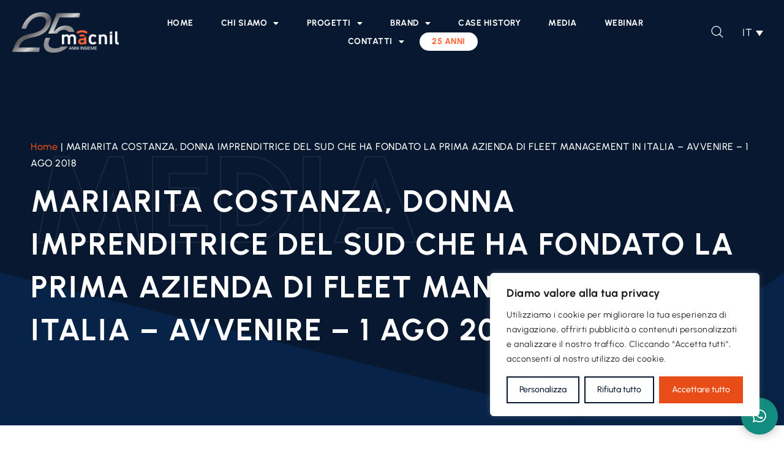

--- FILE ---
content_type: text/css
request_url: https://macnil.it/wp-content/uploads/elementor/css/post-6.css?ver=1768924743
body_size: 559
content:
.elementor-kit-6{--e-global-color-primary:#1C52B9;--e-global-color-secondary:#43A7FB;--e-global-color-text:#000000;--e-global-color-accent:#E84D18;--e-global-color-f6976b1:#071830;--e-global-color-2550d89:#384559;--e-global-color-6742496:#6A7483;--e-global-color-4ca8abe:#CDD0D5;--e-global-color-bf75b12:#55CBA2;--e-global-color-991469e:#F05F4F;--e-global-color-b48902f:#072448;--e-global-typography-primary-font-family:"Urbanist";--e-global-typography-primary-font-weight:600;--e-global-typography-secondary-font-family:"Urbanist";--e-global-typography-secondary-font-weight:400;--e-global-typography-text-font-family:"Urbanist";--e-global-typography-text-font-weight:400;--e-global-typography-accent-font-family:"Urbanist";--e-global-typography-accent-font-weight:500;color:var( --e-global-color-text );font-family:"Urbanist", Sans-serif;font-size:17px;line-height:1.6em;letter-spacing:0.5px;}.elementor-kit-6 a{color:var( --e-global-color-accent );}.elementor-kit-6 h1{font-family:"Urbanist", Sans-serif;line-height:1.4em;letter-spacing:2px;}.elementor-kit-6 h2{font-family:"Urbanist", Sans-serif;line-height:1.4em;letter-spacing:1px;}.elementor-kit-6 h3{font-family:"Urbanist", Sans-serif;line-height:1.4em;letter-spacing:1px;}.elementor-kit-6 h4{font-family:"Urbanist", Sans-serif;line-height:1.4em;letter-spacing:1px;}.elementor-kit-6 h5{font-family:"Urbanist", Sans-serif;line-height:1.4em;letter-spacing:1px;}.elementor-kit-6 h6{font-family:"Urbanist", Sans-serif;line-height:1.4em;letter-spacing:1px;}.elementor-kit-6 button,.elementor-kit-6 input[type="button"],.elementor-kit-6 input[type="submit"],.elementor-kit-6 .elementor-button{color:#FFFFFF;border-radius:0px 0px 0px 0px;}.elementor-kit-6 input:not([type="button"]):not([type="submit"]),.elementor-kit-6 textarea,.elementor-kit-6 .elementor-field-textual{border-radius:0px 0px 0px 0px;}.elementor-section.elementor-section-boxed > .elementor-container{max-width:1140px;}.e-con{--container-max-width:1140px;}.elementor-widget:not(:last-child){margin-block-end:20px;}.elementor-element{--widgets-spacing:20px 20px;--widgets-spacing-row:20px;--widgets-spacing-column:20px;}{}h1.entry-title{display:var(--page-title-display);}.site-header .site-branding{flex-direction:column;align-items:stretch;}.site-header{padding-inline-end:0px;padding-inline-start:0px;}.site-footer .site-branding{flex-direction:column;align-items:stretch;}@media(max-width:1024px){.elementor-section.elementor-section-boxed > .elementor-container{max-width:1024px;}.e-con{--container-max-width:1024px;}}@media(max-width:767px){.elementor-section.elementor-section-boxed > .elementor-container{max-width:767px;}.e-con{--container-max-width:767px;}}

--- FILE ---
content_type: text/css
request_url: https://macnil.it/wp-content/uploads/elementor/css/post-12.css?ver=1768924747
body_size: 1049
content:
.elementor-12 .elementor-element.elementor-element-8d32365 > .elementor-container > .elementor-column > .elementor-widget-wrap{align-content:flex-end;align-items:flex-end;}.elementor-12 .elementor-element.elementor-element-8d32365:not(.elementor-motion-effects-element-type-background), .elementor-12 .elementor-element.elementor-element-8d32365 > .elementor-motion-effects-container > .elementor-motion-effects-layer{background-color:var( --e-global-color-f6976b1 );}.elementor-12 .elementor-element.elementor-element-8d32365{transition:background 0.3s, border 0.3s, border-radius 0.3s, box-shadow 0.3s;padding:20px 20px 20px 20px;z-index:2;}.elementor-12 .elementor-element.elementor-element-8d32365 > .elementor-background-overlay{transition:background 0.3s, border-radius 0.3s, opacity 0.3s;}.elementor-bc-flex-widget .elementor-12 .elementor-element.elementor-element-996e2ea.elementor-column .elementor-widget-wrap{align-items:center;}.elementor-12 .elementor-element.elementor-element-996e2ea.elementor-column.elementor-element[data-element_type="column"] > .elementor-widget-wrap.elementor-element-populated{align-content:center;align-items:center;}.elementor-12 .elementor-element.elementor-element-996e2ea > .elementor-widget-wrap > .elementor-widget:not(.elementor-widget__width-auto):not(.elementor-widget__width-initial):not(:last-child):not(.elementor-absolute){margin-block-end:0px;}.elementor-12 .elementor-element.elementor-element-494f198{text-align:start;}.elementor-12 .elementor-element.elementor-element-494f198 img{width:200px;}.elementor-bc-flex-widget .elementor-12 .elementor-element.elementor-element-5fd7e46.elementor-column .elementor-widget-wrap{align-items:center;}.elementor-12 .elementor-element.elementor-element-5fd7e46.elementor-column.elementor-element[data-element_type="column"] > .elementor-widget-wrap.elementor-element-populated{align-content:center;align-items:center;}.elementor-12 .elementor-element.elementor-element-5fd7e46 > .elementor-widget-wrap > .elementor-widget:not(.elementor-widget__width-auto):not(.elementor-widget__width-initial):not(:last-child):not(.elementor-absolute){margin-block-end:0px;}.elementor-12 .elementor-element.elementor-element-96eba59 .elementor-menu-toggle{margin:0 auto;}.elementor-12 .elementor-element.elementor-element-96eba59 .elementor-nav-menu .elementor-item{font-size:14px;font-weight:700;text-transform:uppercase;letter-spacing:0.5px;}.elementor-12 .elementor-element.elementor-element-96eba59 .elementor-nav-menu--main .elementor-item{color:#FFFFFF;fill:#FFFFFF;padding-top:5px;padding-bottom:5px;}.elementor-12 .elementor-element.elementor-element-96eba59 .elementor-nav-menu--main .elementor-item:hover,
					.elementor-12 .elementor-element.elementor-element-96eba59 .elementor-nav-menu--main .elementor-item.elementor-item-active,
					.elementor-12 .elementor-element.elementor-element-96eba59 .elementor-nav-menu--main .elementor-item.highlighted,
					.elementor-12 .elementor-element.elementor-element-96eba59 .elementor-nav-menu--main .elementor-item:focus{color:var( --e-global-color-accent );fill:var( --e-global-color-accent );}.elementor-12 .elementor-element.elementor-element-96eba59 .elementor-nav-menu--main .elementor-item.elementor-item-active{color:var( --e-global-color-accent );}.elementor-12 .elementor-element.elementor-element-96eba59{--e-nav-menu-horizontal-menu-item-margin:calc( 5px / 2 );}.elementor-12 .elementor-element.elementor-element-96eba59 .elementor-nav-menu--main:not(.elementor-nav-menu--layout-horizontal) .elementor-nav-menu > li:not(:last-child){margin-bottom:5px;}.elementor-12 .elementor-element.elementor-element-96eba59 .elementor-nav-menu--dropdown a, .elementor-12 .elementor-element.elementor-element-96eba59 .elementor-menu-toggle{color:var( --e-global-color-text );fill:var( --e-global-color-text );}.elementor-12 .elementor-element.elementor-element-96eba59 .elementor-nav-menu--dropdown{background-color:#FFFFFF;}.elementor-12 .elementor-element.elementor-element-96eba59 .elementor-nav-menu--dropdown a:hover,
					.elementor-12 .elementor-element.elementor-element-96eba59 .elementor-nav-menu--dropdown a:focus,
					.elementor-12 .elementor-element.elementor-element-96eba59 .elementor-nav-menu--dropdown a.elementor-item-active,
					.elementor-12 .elementor-element.elementor-element-96eba59 .elementor-nav-menu--dropdown a.highlighted,
					.elementor-12 .elementor-element.elementor-element-96eba59 .elementor-menu-toggle:hover,
					.elementor-12 .elementor-element.elementor-element-96eba59 .elementor-menu-toggle:focus{color:var( --e-global-color-accent );}.elementor-12 .elementor-element.elementor-element-96eba59 .elementor-nav-menu--dropdown a:hover,
					.elementor-12 .elementor-element.elementor-element-96eba59 .elementor-nav-menu--dropdown a:focus,
					.elementor-12 .elementor-element.elementor-element-96eba59 .elementor-nav-menu--dropdown a.elementor-item-active,
					.elementor-12 .elementor-element.elementor-element-96eba59 .elementor-nav-menu--dropdown a.highlighted{background-color:#FFFFFF;}.elementor-12 .elementor-element.elementor-element-96eba59 .elementor-nav-menu--dropdown a.elementor-item-active{color:var( --e-global-color-accent );background-color:#FFFFFF;}.elementor-12 .elementor-element.elementor-element-96eba59 .elementor-nav-menu--dropdown .elementor-item, .elementor-12 .elementor-element.elementor-element-96eba59 .elementor-nav-menu--dropdown  .elementor-sub-item{font-size:14px;font-weight:700;text-transform:uppercase;letter-spacing:0px;}.elementor-12 .elementor-element.elementor-element-96eba59 .elementor-nav-menu--main .elementor-nav-menu--dropdown, .elementor-12 .elementor-element.elementor-element-96eba59 .elementor-nav-menu__container.elementor-nav-menu--dropdown{box-shadow:0px 15px 30px -10px rgba(0, 0, 0, 0.1);}.elementor-12 .elementor-element.elementor-element-dacb508{text-align:start;}.elementor-12 .elementor-element.elementor-element-dacb508 img{width:150px;}.elementor-bc-flex-widget .elementor-12 .elementor-element.elementor-element-31af436.elementor-column .elementor-widget-wrap{align-items:center;}.elementor-12 .elementor-element.elementor-element-31af436.elementor-column.elementor-element[data-element_type="column"] > .elementor-widget-wrap.elementor-element-populated{align-content:center;align-items:center;}.elementor-12 .elementor-element.elementor-element-31af436.elementor-column > .elementor-widget-wrap{justify-content:flex-end;}.elementor-12 .elementor-element.elementor-element-31af436 > .elementor-widget-wrap > .elementor-widget:not(.elementor-widget__width-auto):not(.elementor-widget__width-initial):not(:last-child):not(.elementor-absolute){margin-block-end:0px;}.elementor-12 .elementor-element.elementor-element-d84737b{width:auto;max-width:auto;}.elementor-12 .elementor-element.elementor-element-d84737b > .elementor-widget-container{margin:0px 0px -6px 0px;}.elementor-12 .elementor-element.elementor-element-d84737b .elementor-icon-wrapper{text-align:center;}.elementor-12 .elementor-element.elementor-element-d84737b.elementor-view-stacked .elementor-icon{background-color:#FFFFFF;}.elementor-12 .elementor-element.elementor-element-d84737b.elementor-view-framed .elementor-icon, .elementor-12 .elementor-element.elementor-element-d84737b.elementor-view-default .elementor-icon{color:#FFFFFF;border-color:#FFFFFF;}.elementor-12 .elementor-element.elementor-element-d84737b.elementor-view-framed .elementor-icon, .elementor-12 .elementor-element.elementor-element-d84737b.elementor-view-default .elementor-icon svg{fill:#FFFFFF;}.elementor-12 .elementor-element.elementor-element-d84737b .elementor-icon{font-size:22px;}.elementor-12 .elementor-element.elementor-element-d84737b .elementor-icon svg{height:22px;}.elementor-12 .elementor-element.elementor-element-6d7a1f0{width:auto;max-width:auto;}.elementor-12 .elementor-element.elementor-element-6d7a1f0 > .elementor-widget-container{margin:0px 0px 0px 20px;}.elementor-theme-builder-content-area{height:400px;}.elementor-location-header:before, .elementor-location-footer:before{content:"";display:table;clear:both;}@media(min-width:768px){.elementor-12 .elementor-element.elementor-element-996e2ea{width:14%;}.elementor-12 .elementor-element.elementor-element-5fd7e46{width:75.664%;}.elementor-12 .elementor-element.elementor-element-31af436{width:10%;}}@media(max-width:1024px) and (min-width:768px){.elementor-12 .elementor-element.elementor-element-996e2ea{width:25%;}.elementor-12 .elementor-element.elementor-element-5fd7e46{width:50%;}.elementor-12 .elementor-element.elementor-element-31af436{width:25%;}}@media(max-width:1024px){.elementor-12 .elementor-element.elementor-element-8d32365{padding:12px 20px 12px 20px;}.elementor-12 .elementor-element.elementor-element-996e2ea > .elementor-widget-wrap > .elementor-widget:not(.elementor-widget__width-auto):not(.elementor-widget__width-initial):not(:last-child):not(.elementor-absolute){margin-block-end:0px;}.elementor-12 .elementor-element.elementor-element-5fd7e46 > .elementor-widget-wrap > .elementor-widget:not(.elementor-widget__width-auto):not(.elementor-widget__width-initial):not(:last-child):not(.elementor-absolute){margin-block-end:0px;}.elementor-12 .elementor-element.elementor-element-dacb508{text-align:center;}.elementor-12 .elementor-element.elementor-element-31af436 > .elementor-widget-wrap > .elementor-widget:not(.elementor-widget__width-auto):not(.elementor-widget__width-initial):not(:last-child):not(.elementor-absolute){margin-block-end:0px;}}@media(max-width:767px){.elementor-12 .elementor-element.elementor-element-996e2ea{width:30%;}.elementor-12 .elementor-element.elementor-element-996e2ea > .elementor-widget-wrap > .elementor-widget:not(.elementor-widget__width-auto):not(.elementor-widget__width-initial):not(:last-child):not(.elementor-absolute){margin-block-end:0px;}.elementor-12 .elementor-element.elementor-element-5fd7e46{width:40%;}.elementor-12 .elementor-element.elementor-element-5fd7e46 > .elementor-widget-wrap > .elementor-widget:not(.elementor-widget__width-auto):not(.elementor-widget__width-initial):not(:last-child):not(.elementor-absolute){margin-block-end:0px;}.elementor-12 .elementor-element.elementor-element-31af436{width:30%;}.elementor-12 .elementor-element.elementor-element-31af436 > .elementor-widget-wrap > .elementor-widget:not(.elementor-widget__width-auto):not(.elementor-widget__width-initial):not(:last-child):not(.elementor-absolute){margin-block-end:0px;}.elementor-12 .elementor-element.elementor-element-d84737b .elementor-icon{font-size:20px;}.elementor-12 .elementor-element.elementor-element-d84737b .elementor-icon svg{height:20px;}.elementor-12 .elementor-element.elementor-element-6d7a1f0 > .elementor-widget-container{margin:0px 0px 0px 10px;}}

--- FILE ---
content_type: text/css
request_url: https://macnil.it/wp-content/uploads/elementor/css/post-1085.css?ver=1768924747
body_size: 2505
content:
.elementor-1085 .elementor-element.elementor-element-9ec98ea:not(.elementor-motion-effects-element-type-background), .elementor-1085 .elementor-element.elementor-element-9ec98ea > .elementor-motion-effects-container > .elementor-motion-effects-layer{background-color:var( --e-global-color-f6976b1 );}.elementor-1085 .elementor-element.elementor-element-9ec98ea{transition:background 0.3s, border 0.3s, border-radius 0.3s, box-shadow 0.3s;padding:50px 20px 0px 20px;}.elementor-1085 .elementor-element.elementor-element-9ec98ea > .elementor-background-overlay{transition:background 0.3s, border-radius 0.3s, opacity 0.3s;}.elementor-1085 .elementor-element.elementor-element-233d243 > .elementor-container{max-width:1550px;}.elementor-1085 .elementor-element.elementor-element-233d243{border-style:none;}.elementor-1085 .elementor-element.elementor-element-b2c18e6 .elementor-heading-title{font-size:35px;font-weight:700;color:#FFFFFF;}.elementor-1085 .elementor-element.elementor-element-476cea4{color:#FFFFFF;}.elementor-1085 .elementor-element.elementor-element-b4ce139 .elementor-button-content-wrapper{flex-direction:row-reverse;}.elementor-1085 .elementor-element.elementor-element-b4ce139 .elementor-field-group{padding-right:calc( 0px/2 );padding-left:calc( 0px/2 );margin-bottom:0px;}.elementor-1085 .elementor-element.elementor-element-b4ce139 .elementor-form-fields-wrapper{margin-left:calc( -0px/2 );margin-right:calc( -0px/2 );margin-bottom:-0px;}.elementor-1085 .elementor-element.elementor-element-b4ce139 .elementor-field-group.recaptcha_v3-bottomleft, .elementor-1085 .elementor-element.elementor-element-b4ce139 .elementor-field-group.recaptcha_v3-bottomright{margin-bottom:0;}body.rtl .elementor-1085 .elementor-element.elementor-element-b4ce139 .elementor-labels-inline .elementor-field-group > label{padding-left:0px;}body:not(.rtl) .elementor-1085 .elementor-element.elementor-element-b4ce139 .elementor-labels-inline .elementor-field-group > label{padding-right:0px;}body .elementor-1085 .elementor-element.elementor-element-b4ce139 .elementor-labels-above .elementor-field-group > label{padding-bottom:0px;}.elementor-1085 .elementor-element.elementor-element-b4ce139 .elementor-field-type-html{padding-bottom:0px;}.elementor-1085 .elementor-element.elementor-element-b4ce139 .elementor-field-group .elementor-field{color:#FFFFFF;}.elementor-1085 .elementor-element.elementor-element-b4ce139 .elementor-field-group .elementor-field:not(.elementor-select-wrapper){background-color:var( --e-global-color-2550d89 );border-color:#FFFFFF;border-radius:0px 0px 0px 0px;}.elementor-1085 .elementor-element.elementor-element-b4ce139 .elementor-field-group .elementor-select-wrapper select{background-color:var( --e-global-color-2550d89 );border-color:#FFFFFF;border-radius:0px 0px 0px 0px;}.elementor-1085 .elementor-element.elementor-element-b4ce139 .elementor-field-group .elementor-select-wrapper::before{color:#FFFFFF;}.elementor-1085 .elementor-element.elementor-element-b4ce139 .elementor-button{font-weight:600;text-transform:uppercase;}.elementor-1085 .elementor-element.elementor-element-b4ce139 .e-form__buttons__wrapper__button-next{background-color:var( --e-global-color-accent );color:#ffffff;}.elementor-1085 .elementor-element.elementor-element-b4ce139 .elementor-button[type="submit"]{background-color:var( --e-global-color-accent );color:#ffffff;}.elementor-1085 .elementor-element.elementor-element-b4ce139 .elementor-button[type="submit"] svg *{fill:#ffffff;}.elementor-1085 .elementor-element.elementor-element-b4ce139 .e-form__buttons__wrapper__button-previous{color:#ffffff;}.elementor-1085 .elementor-element.elementor-element-b4ce139 .e-form__buttons__wrapper__button-next:hover{color:#ffffff;}.elementor-1085 .elementor-element.elementor-element-b4ce139 .elementor-button[type="submit"]:hover{color:#ffffff;}.elementor-1085 .elementor-element.elementor-element-b4ce139 .elementor-button[type="submit"]:hover svg *{fill:#ffffff;}.elementor-1085 .elementor-element.elementor-element-b4ce139 .e-form__buttons__wrapper__button-previous:hover{color:#ffffff;}.elementor-1085 .elementor-element.elementor-element-b4ce139{--e-form-steps-indicators-spacing:20px;--e-form-steps-indicator-padding:30px;--e-form-steps-indicator-inactive-secondary-color:#ffffff;--e-form-steps-indicator-active-secondary-color:#ffffff;--e-form-steps-indicator-completed-secondary-color:#ffffff;--e-form-steps-divider-width:1px;--e-form-steps-divider-gap:10px;}.elementor-1085 .elementor-element.elementor-element-95ab559 .elementor-heading-title{font-size:13px;line-height:1.4em;color:#FFFFFF;}.elementor-1085 .elementor-element.elementor-element-2a5228d > .elementor-container{max-width:1550px;}.elementor-1085 .elementor-element.elementor-element-37dc4b7{--divider-border-style:solid;--divider-color:#FFFFFF;--divider-border-width:1px;}.elementor-1085 .elementor-element.elementor-element-37dc4b7 .elementor-divider-separator{width:100%;}.elementor-1085 .elementor-element.elementor-element-37dc4b7 .elementor-divider{padding-block-start:0px;padding-block-end:0px;}.elementor-1085 .elementor-element.elementor-element-36e4149 > .elementor-container > .elementor-column > .elementor-widget-wrap{align-content:center;align-items:center;}.elementor-1085 .elementor-element.elementor-element-36e4149 > .elementor-container{max-width:1550px;}.elementor-1085 .elementor-element.elementor-element-36e4149{padding:0px 0px 30px 0px;}.elementor-1085 .elementor-element.elementor-element-a541965{text-align:start;}.elementor-1085 .elementor-element.elementor-element-a541965 img{width:240px;}.elementor-1085 .elementor-element.elementor-element-742e1a8{--grid-template-columns:repeat(0, auto);--icon-size:23px;--grid-column-gap:5px;--grid-row-gap:0px;}.elementor-1085 .elementor-element.elementor-element-742e1a8 .elementor-widget-container{text-align:right;}.elementor-1085 .elementor-element.elementor-element-742e1a8 .elementor-social-icon{background-color:#9E6D6D00;}.elementor-1085 .elementor-element.elementor-element-742e1a8 .elementor-social-icon i{color:#FFFFFF;}.elementor-1085 .elementor-element.elementor-element-742e1a8 .elementor-social-icon svg{fill:#FFFFFF;}.elementor-1085 .elementor-element.elementor-element-742e1a8 .elementor-social-icon:hover i{color:var( --e-global-color-accent );}.elementor-1085 .elementor-element.elementor-element-742e1a8 .elementor-social-icon:hover svg{fill:var( --e-global-color-accent );}.elementor-1085 .elementor-element.elementor-element-ab7e842 > .elementor-container{max-width:1550px;}.elementor-1085 .elementor-element.elementor-element-b71162f{--divider-border-style:solid;--divider-color:#FFFFFF;--divider-border-width:1px;}.elementor-1085 .elementor-element.elementor-element-b71162f .elementor-divider-separator{width:100%;}.elementor-1085 .elementor-element.elementor-element-b71162f .elementor-divider{padding-block-start:0px;padding-block-end:0px;}.elementor-1085 .elementor-element.elementor-element-7edf370 > .elementor-container{max-width:1550px;}.elementor-1085 .elementor-element.elementor-element-7edf370{padding:30px 0px 30px 0px;}.elementor-1085 .elementor-element.elementor-element-95567f4 .elementor-heading-title{font-size:22px;font-weight:600;color:#FFFFFF;}.elementor-1085 .elementor-element.elementor-element-08c72cd .elementor-heading-title{font-size:20px;font-weight:700;color:#FFFFFF;}.elementor-1085 .elementor-element.elementor-element-fde709d .elementor-icon-list-items:not(.elementor-inline-items) .elementor-icon-list-item:not(:last-child){padding-block-end:calc(10px/2);}.elementor-1085 .elementor-element.elementor-element-fde709d .elementor-icon-list-items:not(.elementor-inline-items) .elementor-icon-list-item:not(:first-child){margin-block-start:calc(10px/2);}.elementor-1085 .elementor-element.elementor-element-fde709d .elementor-icon-list-items.elementor-inline-items .elementor-icon-list-item{margin-inline:calc(10px/2);}.elementor-1085 .elementor-element.elementor-element-fde709d .elementor-icon-list-items.elementor-inline-items{margin-inline:calc(-10px/2);}.elementor-1085 .elementor-element.elementor-element-fde709d .elementor-icon-list-items.elementor-inline-items .elementor-icon-list-item:after{inset-inline-end:calc(-10px/2);}.elementor-1085 .elementor-element.elementor-element-fde709d .elementor-icon-list-icon i{color:#FFFFFF;transition:color 0.3s;}.elementor-1085 .elementor-element.elementor-element-fde709d .elementor-icon-list-icon svg{fill:#FFFFFF;transition:fill 0.3s;}.elementor-1085 .elementor-element.elementor-element-fde709d .elementor-icon-list-item:hover .elementor-icon-list-icon i{color:var( --e-global-color-accent );}.elementor-1085 .elementor-element.elementor-element-fde709d .elementor-icon-list-item:hover .elementor-icon-list-icon svg{fill:var( --e-global-color-accent );}.elementor-1085 .elementor-element.elementor-element-fde709d{--e-icon-list-icon-size:30px;--icon-vertical-offset:0px;}.elementor-1085 .elementor-element.elementor-element-fde709d .elementor-icon-list-icon{padding-inline-end:5px;}.elementor-1085 .elementor-element.elementor-element-fde709d .elementor-icon-list-item > .elementor-icon-list-text, .elementor-1085 .elementor-element.elementor-element-fde709d .elementor-icon-list-item > a{font-size:16px;font-weight:500;}.elementor-1085 .elementor-element.elementor-element-fde709d .elementor-icon-list-text{color:#FFFFFF;transition:color 0.3s;}.elementor-1085 .elementor-element.elementor-element-fde709d .elementor-icon-list-item:hover .elementor-icon-list-text{color:var( --e-global-color-accent );}.elementor-1085 .elementor-element.elementor-element-1ecc0b8 .elementor-heading-title{font-size:22px;font-weight:700;color:#FFFFFF;}.elementor-1085 .elementor-element.elementor-element-e905779{width:auto;max-width:auto;text-align:start;}.elementor-1085 .elementor-element.elementor-element-e905779 img{width:80px;}.elementor-1085 .elementor-element.elementor-element-4f905af{width:auto;max-width:auto;text-align:start;}.elementor-1085 .elementor-element.elementor-element-4f905af > .elementor-widget-container{margin:0px 0px 0px 30px;}.elementor-1085 .elementor-element.elementor-element-4f905af img{width:80px;}.elementor-1085 .elementor-element.elementor-element-81775fb{width:auto;max-width:auto;text-align:start;}.elementor-1085 .elementor-element.elementor-element-81775fb > .elementor-widget-container{margin:0px 0px 0px 30px;}.elementor-1085 .elementor-element.elementor-element-81775fb img{width:80px;}.elementor-1085 .elementor-element.elementor-element-7ef6cd6{width:auto;max-width:auto;text-align:start;}.elementor-1085 .elementor-element.elementor-element-7ef6cd6 > .elementor-widget-container{margin:40px 0px 0px 00px;}.elementor-1085 .elementor-element.elementor-element-7ef6cd6 img{width:160px;}.elementor-1085 .elementor-element.elementor-element-4d0566b{--spacer-size:25px;}.elementor-1085 .elementor-element.elementor-element-b1415e0{width:auto;max-width:auto;text-align:start;}.elementor-1085 .elementor-element.elementor-element-b1415e0 > .elementor-widget-container{margin:0px 0px 0px 00px;}.elementor-1085 .elementor-element.elementor-element-b1415e0 img{width:120px;}.elementor-1085 .elementor-element.elementor-element-cddc390{width:auto;max-width:auto;text-align:start;}.elementor-1085 .elementor-element.elementor-element-cddc390 > .elementor-widget-container{margin:0px 0px 0px 30px;}.elementor-1085 .elementor-element.elementor-element-cddc390 img{width:120px;}.elementor-1085 .elementor-element.elementor-element-6ff4b2c .elementor-heading-title{font-size:22px;font-weight:700;color:#FFFFFF;}.elementor-1085 .elementor-element.elementor-element-7aef208 .elementor-icon-list-items:not(.elementor-inline-items) .elementor-icon-list-item:not(:last-child){padding-block-end:calc(15px/2);}.elementor-1085 .elementor-element.elementor-element-7aef208 .elementor-icon-list-items:not(.elementor-inline-items) .elementor-icon-list-item:not(:first-child){margin-block-start:calc(15px/2);}.elementor-1085 .elementor-element.elementor-element-7aef208 .elementor-icon-list-items.elementor-inline-items .elementor-icon-list-item{margin-inline:calc(15px/2);}.elementor-1085 .elementor-element.elementor-element-7aef208 .elementor-icon-list-items.elementor-inline-items{margin-inline:calc(-15px/2);}.elementor-1085 .elementor-element.elementor-element-7aef208 .elementor-icon-list-items.elementor-inline-items .elementor-icon-list-item:after{inset-inline-end:calc(-15px/2);}.elementor-1085 .elementor-element.elementor-element-7aef208 .elementor-icon-list-icon i{color:#FFFFFF;transition:color 0.3s;}.elementor-1085 .elementor-element.elementor-element-7aef208 .elementor-icon-list-icon svg{fill:#FFFFFF;transition:fill 0.3s;}.elementor-1085 .elementor-element.elementor-element-7aef208 .elementor-icon-list-item:hover .elementor-icon-list-icon i{color:var( --e-global-color-accent );}.elementor-1085 .elementor-element.elementor-element-7aef208 .elementor-icon-list-item:hover .elementor-icon-list-icon svg{fill:var( --e-global-color-accent );}.elementor-1085 .elementor-element.elementor-element-7aef208{--e-icon-list-icon-size:30px;--icon-vertical-offset:0px;}.elementor-1085 .elementor-element.elementor-element-7aef208 .elementor-icon-list-icon{padding-inline-end:5px;}.elementor-1085 .elementor-element.elementor-element-7aef208 .elementor-icon-list-item > .elementor-icon-list-text, .elementor-1085 .elementor-element.elementor-element-7aef208 .elementor-icon-list-item > a{font-size:16px;font-weight:500;}.elementor-1085 .elementor-element.elementor-element-7aef208 .elementor-icon-list-text{color:#FFFFFF;transition:color 0.3s;}.elementor-1085 .elementor-element.elementor-element-7aef208 .elementor-icon-list-item:hover .elementor-icon-list-text{color:var( --e-global-color-accent );}.elementor-1085 .elementor-element.elementor-element-c534177 .elementor-heading-title{font-size:22px;font-weight:700;color:#FFFFFF;}.elementor-1085 .elementor-element.elementor-element-41bcf98 .elementor-icon-list-items:not(.elementor-inline-items) .elementor-icon-list-item:not(:last-child){padding-block-end:calc(15px/2);}.elementor-1085 .elementor-element.elementor-element-41bcf98 .elementor-icon-list-items:not(.elementor-inline-items) .elementor-icon-list-item:not(:first-child){margin-block-start:calc(15px/2);}.elementor-1085 .elementor-element.elementor-element-41bcf98 .elementor-icon-list-items.elementor-inline-items .elementor-icon-list-item{margin-inline:calc(15px/2);}.elementor-1085 .elementor-element.elementor-element-41bcf98 .elementor-icon-list-items.elementor-inline-items{margin-inline:calc(-15px/2);}.elementor-1085 .elementor-element.elementor-element-41bcf98 .elementor-icon-list-items.elementor-inline-items .elementor-icon-list-item:after{inset-inline-end:calc(-15px/2);}.elementor-1085 .elementor-element.elementor-element-41bcf98 .elementor-icon-list-icon i{color:#FFFFFF;transition:color 0.3s;}.elementor-1085 .elementor-element.elementor-element-41bcf98 .elementor-icon-list-icon svg{fill:#FFFFFF;transition:fill 0.3s;}.elementor-1085 .elementor-element.elementor-element-41bcf98 .elementor-icon-list-item:hover .elementor-icon-list-icon i{color:var( --e-global-color-accent );}.elementor-1085 .elementor-element.elementor-element-41bcf98 .elementor-icon-list-item:hover .elementor-icon-list-icon svg{fill:var( --e-global-color-accent );}.elementor-1085 .elementor-element.elementor-element-41bcf98{--e-icon-list-icon-size:30px;--icon-vertical-offset:0px;}.elementor-1085 .elementor-element.elementor-element-41bcf98 .elementor-icon-list-icon{padding-inline-end:5px;}.elementor-1085 .elementor-element.elementor-element-41bcf98 .elementor-icon-list-item > .elementor-icon-list-text, .elementor-1085 .elementor-element.elementor-element-41bcf98 .elementor-icon-list-item > a{font-size:16px;font-weight:500;}.elementor-1085 .elementor-element.elementor-element-41bcf98 .elementor-icon-list-text{color:#FFFFFF;transition:color 0.3s;}.elementor-1085 .elementor-element.elementor-element-41bcf98 .elementor-icon-list-item:hover .elementor-icon-list-text{color:var( --e-global-color-accent );}.elementor-1085 .elementor-element.elementor-element-7c8434c .elementor-heading-title{font-size:22px;font-weight:700;color:#FFFFFF;}.elementor-1085 .elementor-element.elementor-element-ce169c9 .elementor-icon-list-items:not(.elementor-inline-items) .elementor-icon-list-item:not(:last-child){padding-block-end:calc(15px/2);}.elementor-1085 .elementor-element.elementor-element-ce169c9 .elementor-icon-list-items:not(.elementor-inline-items) .elementor-icon-list-item:not(:first-child){margin-block-start:calc(15px/2);}.elementor-1085 .elementor-element.elementor-element-ce169c9 .elementor-icon-list-items.elementor-inline-items .elementor-icon-list-item{margin-inline:calc(15px/2);}.elementor-1085 .elementor-element.elementor-element-ce169c9 .elementor-icon-list-items.elementor-inline-items{margin-inline:calc(-15px/2);}.elementor-1085 .elementor-element.elementor-element-ce169c9 .elementor-icon-list-items.elementor-inline-items .elementor-icon-list-item:after{inset-inline-end:calc(-15px/2);}.elementor-1085 .elementor-element.elementor-element-ce169c9 .elementor-icon-list-icon i{color:#FFFFFF;transition:color 0.3s;}.elementor-1085 .elementor-element.elementor-element-ce169c9 .elementor-icon-list-icon svg{fill:#FFFFFF;transition:fill 0.3s;}.elementor-1085 .elementor-element.elementor-element-ce169c9 .elementor-icon-list-item:hover .elementor-icon-list-icon i{color:var( --e-global-color-accent );}.elementor-1085 .elementor-element.elementor-element-ce169c9 .elementor-icon-list-item:hover .elementor-icon-list-icon svg{fill:var( --e-global-color-accent );}.elementor-1085 .elementor-element.elementor-element-ce169c9{--e-icon-list-icon-size:30px;--icon-vertical-offset:0px;}.elementor-1085 .elementor-element.elementor-element-ce169c9 .elementor-icon-list-icon{padding-inline-end:5px;}.elementor-1085 .elementor-element.elementor-element-ce169c9 .elementor-icon-list-item > .elementor-icon-list-text, .elementor-1085 .elementor-element.elementor-element-ce169c9 .elementor-icon-list-item > a{font-size:16px;font-weight:500;}.elementor-1085 .elementor-element.elementor-element-ce169c9 .elementor-icon-list-text{color:#FFFFFF;transition:color 0.3s;}.elementor-1085 .elementor-element.elementor-element-ce169c9 .elementor-icon-list-item:hover .elementor-icon-list-text{color:var( --e-global-color-accent );}.elementor-1085 .elementor-element.elementor-element-d3180fa > .elementor-container{max-width:1550px;}.elementor-1085 .elementor-element.elementor-element-e6ebb3c{--divider-border-style:solid;--divider-color:#FFFFFF;--divider-border-width:1px;}.elementor-1085 .elementor-element.elementor-element-e6ebb3c .elementor-divider-separator{width:100%;}.elementor-1085 .elementor-element.elementor-element-e6ebb3c .elementor-divider{padding-block-start:0px;padding-block-end:0px;}.elementor-1085 .elementor-element.elementor-element-357383b > .elementor-container > .elementor-column > .elementor-widget-wrap{align-content:center;align-items:center;}.elementor-1085 .elementor-element.elementor-element-357383b > .elementor-container{max-width:1550px;}.elementor-1085 .elementor-element.elementor-element-357383b{padding:15px 0px 15px 0px;}.elementor-1085 .elementor-element.elementor-element-b686787 .elementor-heading-title{font-size:15px;line-height:1.4em;color:#FFFFFF;}.elementor-1085 .elementor-element.elementor-element-8d9c20b > .elementor-widget-wrap > .elementor-widget:not(.elementor-widget__width-auto):not(.elementor-widget__width-initial):not(:last-child):not(.elementor-absolute){margin-block-end:0px;}.elementor-1085 .elementor-element.elementor-element-b204bb4 .elementor-icon-list-items:not(.elementor-inline-items) .elementor-icon-list-item:not(:last-child){padding-block-end:calc(15px/2);}.elementor-1085 .elementor-element.elementor-element-b204bb4 .elementor-icon-list-items:not(.elementor-inline-items) .elementor-icon-list-item:not(:first-child){margin-block-start:calc(15px/2);}.elementor-1085 .elementor-element.elementor-element-b204bb4 .elementor-icon-list-items.elementor-inline-items .elementor-icon-list-item{margin-inline:calc(15px/2);}.elementor-1085 .elementor-element.elementor-element-b204bb4 .elementor-icon-list-items.elementor-inline-items{margin-inline:calc(-15px/2);}.elementor-1085 .elementor-element.elementor-element-b204bb4 .elementor-icon-list-items.elementor-inline-items .elementor-icon-list-item:after{inset-inline-end:calc(-15px/2);}.elementor-1085 .elementor-element.elementor-element-b204bb4 .elementor-icon-list-icon i{color:#FFFFFF;transition:color 0.3s;}.elementor-1085 .elementor-element.elementor-element-b204bb4 .elementor-icon-list-icon svg{fill:#FFFFFF;transition:fill 0.3s;}.elementor-1085 .elementor-element.elementor-element-b204bb4 .elementor-icon-list-item:hover .elementor-icon-list-icon i{color:var( --e-global-color-accent );}.elementor-1085 .elementor-element.elementor-element-b204bb4 .elementor-icon-list-item:hover .elementor-icon-list-icon svg{fill:var( --e-global-color-accent );}.elementor-1085 .elementor-element.elementor-element-b204bb4{--e-icon-list-icon-size:30px;--icon-vertical-offset:0px;}.elementor-1085 .elementor-element.elementor-element-b204bb4 .elementor-icon-list-icon{padding-inline-end:5px;}.elementor-1085 .elementor-element.elementor-element-b204bb4 .elementor-icon-list-item > .elementor-icon-list-text, .elementor-1085 .elementor-element.elementor-element-b204bb4 .elementor-icon-list-item > a{font-size:14px;font-weight:500;}.elementor-1085 .elementor-element.elementor-element-b204bb4 .elementor-icon-list-text{color:#FFFFFF;transition:color 0.3s;}.elementor-1085 .elementor-element.elementor-element-b204bb4 .elementor-icon-list-item:hover .elementor-icon-list-text{color:var( --e-global-color-accent );}.elementor-1085 .elementor-element.elementor-element-c31a125{width:auto;max-width:auto;bottom:10px;}body:not(.rtl) .elementor-1085 .elementor-element.elementor-element-c31a125{right:10px;}body.rtl .elementor-1085 .elementor-element.elementor-element-c31a125{left:10px;}.elementor-1085 .elementor-element.elementor-element-c31a125 > .elementor-widget-container{border-radius:50px 50px 50px 50px;}.elementor-1085 .elementor-element.elementor-element-c31a125 .elementor-icon-wrapper{text-align:center;}.elementor-1085 .elementor-element.elementor-element-c31a125.elementor-view-stacked .elementor-icon{background-color:var( --e-global-color-accent );}.elementor-1085 .elementor-element.elementor-element-c31a125.elementor-view-framed .elementor-icon, .elementor-1085 .elementor-element.elementor-element-c31a125.elementor-view-default .elementor-icon{color:var( --e-global-color-accent );border-color:var( --e-global-color-accent );}.elementor-1085 .elementor-element.elementor-element-c31a125.elementor-view-framed .elementor-icon, .elementor-1085 .elementor-element.elementor-element-c31a125.elementor-view-default .elementor-icon svg{fill:var( --e-global-color-accent );}.elementor-1085 .elementor-element.elementor-element-c31a125 .elementor-icon{font-size:15px;}.elementor-1085 .elementor-element.elementor-element-c31a125 .elementor-icon svg{height:15px;}.elementor-1085 .elementor-element.elementor-element-c31a125 .elementor-icon i, .elementor-1085 .elementor-element.elementor-element-c31a125 .elementor-icon svg{transform:rotate(-45deg);}.elementor-1085 .elementor-element.elementor-element-d3db5d8{width:auto;max-width:auto;bottom:10px;}body:not(.rtl) .elementor-1085 .elementor-element.elementor-element-d3db5d8{right:10px;}body.rtl .elementor-1085 .elementor-element.elementor-element-d3db5d8{left:10px;}.elementor-1085 .elementor-element.elementor-element-d3db5d8 > .elementor-widget-container{border-radius:50px 50px 50px 50px;}.elementor-1085 .elementor-element.elementor-element-d3db5d8 .elementor-icon-wrapper{text-align:center;}.elementor-1085 .elementor-element.elementor-element-d3db5d8.elementor-view-stacked .elementor-icon{background-color:#FFFFFF;}.elementor-1085 .elementor-element.elementor-element-d3db5d8.elementor-view-framed .elementor-icon, .elementor-1085 .elementor-element.elementor-element-d3db5d8.elementor-view-default .elementor-icon{color:#FFFFFF;border-color:#FFFFFF;}.elementor-1085 .elementor-element.elementor-element-d3db5d8.elementor-view-framed .elementor-icon, .elementor-1085 .elementor-element.elementor-element-d3db5d8.elementor-view-default .elementor-icon svg{fill:#FFFFFF;}.elementor-1085 .elementor-element.elementor-element-d3db5d8 .elementor-icon{font-size:25px;}.elementor-1085 .elementor-element.elementor-element-d3db5d8 .elementor-icon svg{height:25px;}.elementor-1085 .elementor-element.elementor-element-d3db5d8 .elementor-icon i, .elementor-1085 .elementor-element.elementor-element-d3db5d8 .elementor-icon svg{transform:rotate(0deg);}.elementor-theme-builder-content-area{height:400px;}.elementor-location-header:before, .elementor-location-footer:before{content:"";display:table;clear:both;}@media(max-width:767px){.elementor-1085 .elementor-element.elementor-element-9ec98ea{padding:50px 10px 0px 10px;}.elementor-1085 .elementor-element.elementor-element-36e4149{padding:0px 0px 0px 0px;}.elementor-1085 .elementor-element.elementor-element-a541965{text-align:center;}.elementor-1085 .elementor-element.elementor-element-a541965 img{width:180px;}.elementor-1085 .elementor-element.elementor-element-742e1a8 .elementor-widget-container{text-align:center;}.elementor-1085 .elementor-element.elementor-element-742e1a8{--icon-size:18px;}.elementor-1085 .elementor-element.elementor-element-7edf370{padding:30px 0px 0px 0px;}.elementor-1085 .elementor-element.elementor-element-1ecc0b8 > .elementor-widget-container{margin:30px 0px 0px 0px;}.elementor-1085 .elementor-element.elementor-element-e905779 img{width:70px;}.elementor-1085 .elementor-element.elementor-element-4f905af img{width:70px;}.elementor-1085 .elementor-element.elementor-element-81775fb img{width:70px;}.elementor-1085 .elementor-element.elementor-element-9f19bb5{width:100%;}.elementor-1085 .elementor-element.elementor-element-6ff4b2c > .elementor-widget-container{margin:30px 0px 0px 0px;}.elementor-1085 .elementor-element.elementor-element-0a2890d{width:100%;}.elementor-1085 .elementor-element.elementor-element-c534177 > .elementor-widget-container{margin:30px 0px 0px 0px;}.elementor-1085 .elementor-element.elementor-element-15dc924{width:100%;}.elementor-1085 .elementor-element.elementor-element-7c8434c > .elementor-widget-container{margin:30px 0px 0px 0px;}.elementor-1085 .elementor-element.elementor-element-357383b{padding:15px 0px 0px 0px;}.elementor-1085 .elementor-element.elementor-element-b686787{text-align:center;}}@media(min-width:768px){.elementor-1085 .elementor-element.elementor-element-a7706d0{width:25%;}.elementor-1085 .elementor-element.elementor-element-a26ea2a{width:25%;}.elementor-1085 .elementor-element.elementor-element-9f19bb5{width:14.891%;}.elementor-1085 .elementor-element.elementor-element-0a2890d{width:16.666%;}.elementor-1085 .elementor-element.elementor-element-15dc924{width:16.666%;}.elementor-1085 .elementor-element.elementor-element-4df0f68{width:62.969%;}.elementor-1085 .elementor-element.elementor-element-8d9c20b{width:36.993%;}}@media(max-width:1024px) and (min-width:768px){.elementor-1085 .elementor-element.elementor-element-a7706d0{width:50%;}.elementor-1085 .elementor-element.elementor-element-a26ea2a{width:50%;}.elementor-1085 .elementor-element.elementor-element-9f19bb5{width:33.333%;}.elementor-1085 .elementor-element.elementor-element-0a2890d{width:33.333%;}.elementor-1085 .elementor-element.elementor-element-15dc924{width:33.333%;}}/* Start custom CSS for image, class: .elementor-element-e905779 */.elementor-1085 .elementor-element.elementor-element-e905779 img {
    filter: invert(1);
}/* End custom CSS */
/* Start custom CSS for image, class: .elementor-element-4f905af */.elementor-1085 .elementor-element.elementor-element-4f905af img {
    filter: invert(1);
}/* End custom CSS */
/* Start custom CSS for image, class: .elementor-element-81775fb */.elementor-1085 .elementor-element.elementor-element-81775fb img {
    filter: invert(1);
}/* End custom CSS */
/* Start custom CSS for icon-list, class: .elementor-element-7aef208 */.elementor-1085 .elementor-element.elementor-element-7aef208 ul li:first-child span::after{
    content: "MUST";
    padding: 5px 8px;
    border-radius: 5px;
    background: var(--e-global-color-accent);
    font-weight: 600;
    font-size: 12px;
    margin-left: 10px;
}
.elementor-1085 .elementor-element.elementor-element-7aef208 ul li:nth-child(2) span::after{
    content: "NOVITÀ";
    padding: 5px 8px;
    border-radius: 5px;
    background: #0052bd;
    font-weight: 600;
    font-size: 12px;
    margin-left: 10px;
}
.elementor-1085 .elementor-element.elementor-element-7aef208 ul li:nth-child(3) span::after{
    content: "NOVITÀ";
    padding: 5px 8px;
    border-radius: 5px;
    background: #00aaff;
    font-weight: 600;
    font-size: 12px;
    margin-left: 10px;
}/* End custom CSS */
/* Start custom CSS for icon, class: .elementor-element-c31a125 */.elementor-1085 .elementor-element.elementor-element-c31a125 .elementor-icon-wrapper {
    width: 40px;
    height: 40px;
    line-height: 45px;
    background: #fff;
    border-radius: 50%;
    box-shadow: 0 0 20px -5px rgba(0,0,0,.6);
}/* End custom CSS */
/* Start custom CSS for icon, class: .elementor-element-d3db5d8 */.elementor-1085 .elementor-element.elementor-element-d3db5d8 .elementor-icon-wrapper {
    width: 60px;
    height: 60px;
    line-height: 72px;
    background: #128C7E;
    border-radius: 50%;
    box-shadow: 0 0 20px -5px rgba(0,0,0,.6);
}/* End custom CSS */

--- FILE ---
content_type: text/css
request_url: https://macnil.it/wp-content/uploads/elementor/css/post-8975.css?ver=1768924874
body_size: 1578
content:
.elementor-8975 .elementor-element.elementor-element-f01e335:not(.elementor-motion-effects-element-type-background), .elementor-8975 .elementor-element.elementor-element-f01e335 > .elementor-motion-effects-container > .elementor-motion-effects-layer{background-color:var( --e-global-color-f6976b1 );}.elementor-8975 .elementor-element.elementor-element-f01e335 > .elementor-container{max-width:1550px;}.elementor-8975 .elementor-element.elementor-element-f01e335{transition:background 0.3s, border 0.3s, border-radius 0.3s, box-shadow 0.3s;padding:120px 50px 120px 50px;}.elementor-8975 .elementor-element.elementor-element-f01e335 > .elementor-background-overlay{transition:background 0.3s, border-radius 0.3s, opacity 0.3s;}.elementor-8975 .elementor-element.elementor-element-f01e335 > .elementor-shape-bottom .elementor-shape-fill{fill:#072448;}.elementor-8975 .elementor-element.elementor-element-f01e335 > .elementor-shape-bottom svg{height:250px;}.elementor-8975 .elementor-element.elementor-element-912fa4c > .elementor-widget-wrap > .elementor-widget:not(.elementor-widget__width-auto):not(.elementor-widget__width-initial):not(:last-child):not(.elementor-absolute){margin-block-end:0px;}.elementor-8975 .elementor-element.elementor-element-6b64f41{z-index:2;font-size:16px;font-weight:500;color:#FFFFFF;}body:not(.rtl) .elementor-8975 .elementor-element.elementor-element-26b4cfb{left:0%;}body.rtl .elementor-8975 .elementor-element.elementor-element-26b4cfb{right:0%;}.elementor-8975 .elementor-element.elementor-element-26b4cfb{top:0%;z-index:0;text-align:start;}.elementor-8975 .elementor-element.elementor-element-26b4cfb .elementor-heading-title{font-size:200px;font-weight:800;text-transform:uppercase;color:#02010100;}.elementor-8975 .elementor-element.elementor-element-3c5426e{z-index:2;}.elementor-8975 .elementor-element.elementor-element-3c5426e .elementor-heading-title{font-size:50px;font-weight:700;text-transform:uppercase;color:#FFFFFF;}.elementor-8975 .elementor-element.elementor-element-871c80b > .elementor-container{max-width:1550px;}.elementor-8975 .elementor-element.elementor-element-871c80b{padding:100px 50px 100px 50px;}.elementor-8975 .elementor-element.elementor-element-a31efae:not(.elementor-motion-effects-element-type-background), .elementor-8975 .elementor-element.elementor-element-a31efae > .elementor-motion-effects-container > .elementor-motion-effects-layer{background-color:#FFFFFF;}.elementor-8975 .elementor-element.elementor-element-a31efae{box-shadow:0px 4px 20px 0px rgba(0, 0, 0, 0.05);transition:background 0.3s, border 0.3s, border-radius 0.3s, box-shadow 0.3s;padding:40px 40px 40px 40px;z-index:1;}.elementor-8975 .elementor-element.elementor-element-a31efae > .elementor-background-overlay{transition:background 0.3s, border-radius 0.3s, opacity 0.3s;}.elementor-8975 .elementor-element.elementor-element-2119c3e:not(.elementor-motion-effects-element-type-background), .elementor-8975 .elementor-element.elementor-element-2119c3e > .elementor-motion-effects-container > .elementor-motion-effects-layer{background-color:#FFFFFF;}.elementor-8975 .elementor-element.elementor-element-2119c3e{box-shadow:0px 4px 20px 0px rgba(0, 0, 0, 0.05);transition:background 0.3s, border 0.3s, border-radius 0.3s, box-shadow 0.3s;margin-top:40px;margin-bottom:0px;padding:40px 40px 40px 40px;z-index:1;}.elementor-8975 .elementor-element.elementor-element-2119c3e > .elementor-background-overlay{transition:background 0.3s, border-radius 0.3s, opacity 0.3s;}.elementor-8975 .elementor-element.elementor-element-ee8dcd0 > .elementor-widget-container{margin:0px 0px 0px 0px;}.elementor-8975 .elementor-element.elementor-element-ee8dcd0 .elementor-heading-title{font-size:25px;font-weight:600;}.elementor-8975 .elementor-element.elementor-element-e7dbae2{--divider-border-style:solid;--divider-color:var( --e-global-color-accent );--divider-border-width:2px;}.elementor-8975 .elementor-element.elementor-element-e7dbae2 .elementor-divider-separator{width:150px;}.elementor-8975 .elementor-element.elementor-element-e7dbae2 .elementor-divider{padding-block-start:0px;padding-block-end:0px;}.elementor-8975 .elementor-element.elementor-element-00f30a1 .elementor-nav-menu .elementor-item{font-size:15px;font-weight:600;}.elementor-8975 .elementor-element.elementor-element-00f30a1 .elementor-nav-menu--main .elementor-item{color:var( --e-global-color-text );fill:var( --e-global-color-text );padding-left:0px;padding-right:0px;}.elementor-8975 .elementor-element.elementor-element-00f30a1 .elementor-nav-menu--main .elementor-item:hover,
					.elementor-8975 .elementor-element.elementor-element-00f30a1 .elementor-nav-menu--main .elementor-item.elementor-item-active,
					.elementor-8975 .elementor-element.elementor-element-00f30a1 .elementor-nav-menu--main .elementor-item.highlighted,
					.elementor-8975 .elementor-element.elementor-element-00f30a1 .elementor-nav-menu--main .elementor-item:focus{color:var( --e-global-color-accent );fill:var( --e-global-color-accent );}.elementor-8975 .elementor-element.elementor-element-00f30a1 .elementor-nav-menu--main .elementor-item.elementor-item-active{color:var( --e-global-color-accent );}.elementor-8975 .elementor-element.elementor-element-e14c2a0 .elementor-cta .elementor-cta__bg, .elementor-8975 .elementor-element.elementor-element-e14c2a0 .elementor-cta .elementor-cta__bg-overlay{transition-duration:500ms;}.elementor-8975 .elementor-element.elementor-element-e14c2a0 > .elementor-widget-container{margin:40px 0px 0px 0px;}.elementor-8975 .elementor-element.elementor-element-e14c2a0 .elementor-cta__content{min-height:350px;text-align:start;}.elementor-8975 .elementor-element.elementor-element-e14c2a0 .elementor-cta__title{font-size:22px;font-weight:600;}.elementor-8975 .elementor-element.elementor-element-e14c2a0 .elementor-cta__button{font-size:14px;font-weight:600;text-transform:uppercase;background-color:var( --e-global-color-accent );border-color:var( --e-global-color-accent );}.elementor-8975 .elementor-element.elementor-element-e14c2a0 .elementor-cta:not(:hover) .elementor-cta__bg-overlay{background-color:#00000091;}.elementor-8975 .elementor-element.elementor-element-e14c2a0 .elementor-cta:hover .elementor-cta__bg-overlay{background-color:#020101B8;}.elementor-8975 .elementor-element.elementor-element-3455bba > .elementor-element-populated{padding:0px 0px 0px 100px;}.elementor-8975 .elementor-element.elementor-element-271ef8c{text-align:center;}.elementor-8975 .elementor-element.elementor-element-fe6b299 .elementor-icon-list-items:not(.elementor-inline-items) .elementor-icon-list-item:not(:last-child){padding-bottom:calc(30px/2);}.elementor-8975 .elementor-element.elementor-element-fe6b299 .elementor-icon-list-items:not(.elementor-inline-items) .elementor-icon-list-item:not(:first-child){margin-top:calc(30px/2);}.elementor-8975 .elementor-element.elementor-element-fe6b299 .elementor-icon-list-items.elementor-inline-items .elementor-icon-list-item{margin-right:calc(30px/2);margin-left:calc(30px/2);}.elementor-8975 .elementor-element.elementor-element-fe6b299 .elementor-icon-list-items.elementor-inline-items{margin-right:calc(-30px/2);margin-left:calc(-30px/2);}body.rtl .elementor-8975 .elementor-element.elementor-element-fe6b299 .elementor-icon-list-items.elementor-inline-items .elementor-icon-list-item:after{left:calc(-30px/2);}body:not(.rtl) .elementor-8975 .elementor-element.elementor-element-fe6b299 .elementor-icon-list-items.elementor-inline-items .elementor-icon-list-item:after{right:calc(-30px/2);}.elementor-8975 .elementor-element.elementor-element-fe6b299 .elementor-icon-list-item:not(:last-child):after{content:"";border-color:#C4C4C4;}.elementor-8975 .elementor-element.elementor-element-fe6b299 .elementor-icon-list-items:not(.elementor-inline-items) .elementor-icon-list-item:not(:last-child):after{border-top-style:solid;border-top-width:1px;}.elementor-8975 .elementor-element.elementor-element-fe6b299 .elementor-icon-list-items.elementor-inline-items .elementor-icon-list-item:not(:last-child):after{border-left-style:solid;}.elementor-8975 .elementor-element.elementor-element-fe6b299 .elementor-inline-items .elementor-icon-list-item:not(:last-child):after{border-left-width:1px;}.elementor-8975 .elementor-element.elementor-element-fe6b299 .elementor-icon-list-icon i{color:var( --e-global-color-accent );font-size:14px;}.elementor-8975 .elementor-element.elementor-element-fe6b299 .elementor-icon-list-icon svg{fill:var( --e-global-color-accent );--e-icon-list-icon-size:14px;}.elementor-8975 .elementor-element.elementor-element-fe6b299 .elementor-icon-list-icon{width:14px;}.elementor-8975 .elementor-element.elementor-element-fe6b299 .elementor-icon-list-item{text-transform:capitalize;}.elementor-8975 .elementor-element.elementor-element-f83cd1e .elementor-icon-list-items:not(.elementor-inline-items) .elementor-icon-list-item:not(:last-child){padding-bottom:calc(30px/2);}.elementor-8975 .elementor-element.elementor-element-f83cd1e .elementor-icon-list-items:not(.elementor-inline-items) .elementor-icon-list-item:not(:first-child){margin-top:calc(30px/2);}.elementor-8975 .elementor-element.elementor-element-f83cd1e .elementor-icon-list-items.elementor-inline-items .elementor-icon-list-item{margin-right:calc(30px/2);margin-left:calc(30px/2);}.elementor-8975 .elementor-element.elementor-element-f83cd1e .elementor-icon-list-items.elementor-inline-items{margin-right:calc(-30px/2);margin-left:calc(-30px/2);}body.rtl .elementor-8975 .elementor-element.elementor-element-f83cd1e .elementor-icon-list-items.elementor-inline-items .elementor-icon-list-item:after{left:calc(-30px/2);}body:not(.rtl) .elementor-8975 .elementor-element.elementor-element-f83cd1e .elementor-icon-list-items.elementor-inline-items .elementor-icon-list-item:after{right:calc(-30px/2);}.elementor-8975 .elementor-element.elementor-element-f83cd1e .elementor-icon-list-item:not(:last-child):after{content:"";border-color:#C4C4C4;}.elementor-8975 .elementor-element.elementor-element-f83cd1e .elementor-icon-list-items:not(.elementor-inline-items) .elementor-icon-list-item:not(:last-child):after{border-top-style:solid;border-top-width:1px;}.elementor-8975 .elementor-element.elementor-element-f83cd1e .elementor-icon-list-items.elementor-inline-items .elementor-icon-list-item:not(:last-child):after{border-left-style:solid;}.elementor-8975 .elementor-element.elementor-element-f83cd1e .elementor-inline-items .elementor-icon-list-item:not(:last-child):after{border-left-width:1px;}.elementor-8975 .elementor-element.elementor-element-f83cd1e .elementor-icon-list-icon i{color:var( --e-global-color-accent );font-size:14px;}.elementor-8975 .elementor-element.elementor-element-f83cd1e .elementor-icon-list-icon svg{fill:var( --e-global-color-accent );--e-icon-list-icon-size:14px;}.elementor-8975 .elementor-element.elementor-element-f83cd1e .elementor-icon-list-icon{width:14px;}.elementor-8975 .elementor-element.elementor-element-f83cd1e .elementor-icon-list-item{text-transform:capitalize;}.elementor-8975 .elementor-element.elementor-element-a176f45{--divider-border-style:solid;--divider-color:#C4C4C4;--divider-border-width:1px;}.elementor-8975 .elementor-element.elementor-element-a176f45 > .elementor-widget-container{margin:0px 0px 30px 0px;}.elementor-8975 .elementor-element.elementor-element-a176f45 .elementor-divider-separator{width:100%;}.elementor-8975 .elementor-element.elementor-element-a176f45 .elementor-divider{padding-block-start:0px;padding-block-end:0px;}.elementor-8975 .elementor-element.elementor-element-6c94fd0 > .elementor-widget-container{margin:20px 0px -15px 0px;}.elementor-8975 .elementor-element.elementor-element-6c94fd0{text-align:center;}.elementor-8975 .elementor-element.elementor-element-6c94fd0 .elementor-heading-title{font-weight:600;}.elementor-8975 .elementor-element.elementor-element-1b8bea5{--alignment:center;--grid-side-margin:20px;--grid-column-gap:20px;--grid-row-gap:0px;--grid-bottom-margin:0px;--e-share-buttons-primary-color:var( --e-global-color-text );}.elementor-8975 .elementor-element.elementor-element-1b8bea5 .elementor-share-btn{font-size:calc(0.8px * 10);border-width:1px;}.elementor-8975 .elementor-element.elementor-element-1b8bea5 .elementor-share-btn__icon{--e-share-buttons-icon-size:1.8em;}.elementor-8975 .elementor-element.elementor-element-1b8bea5 .elementor-share-btn:hover{--e-share-buttons-primary-color:var( --e-global-color-accent );--e-share-buttons-secondary-color:#FFFFFF;}@media(max-width:1024px){.elementor-8975 .elementor-element.elementor-element-26b4cfb .elementor-heading-title{font-size:135px;}.elementor-8975 .elementor-element.elementor-element-3c5426e .elementor-heading-title{font-size:60px;}.elementor-8975 .elementor-element.elementor-element-3455bba > .elementor-element-populated{padding:0px 0px 50px 0px;} .elementor-8975 .elementor-element.elementor-element-1b8bea5{--grid-side-margin:10px;--grid-column-gap:10px;--grid-row-gap:0px;--grid-bottom-margin:0px;}}@media(max-width:767px){.elementor-8975 .elementor-element.elementor-element-f01e335 > .elementor-shape-bottom svg{height:150px;}.elementor-8975 .elementor-element.elementor-element-f01e335{padding:50px 20px 50px 20px;}.elementor-8975 .elementor-element.elementor-element-912fa4c > .elementor-widget-wrap > .elementor-widget:not(.elementor-widget__width-auto):not(.elementor-widget__width-initial):not(:last-child):not(.elementor-absolute){margin-block-end:0px;}.elementor-8975 .elementor-element.elementor-element-26b4cfb{top:9%;}.elementor-8975 .elementor-element.elementor-element-26b4cfb .elementor-heading-title{font-size:93px;}.elementor-8975 .elementor-element.elementor-element-3c5426e .elementor-heading-title{font-size:25px;}.elementor-8975 .elementor-element.elementor-element-871c80b{padding:50px 20px 50px 20px;}.elementor-8975 .elementor-element.elementor-element-f83cd1e .elementor-icon-list-items:not(.elementor-inline-items) .elementor-icon-list-item:not(:last-child){padding-bottom:calc(20px/2);}.elementor-8975 .elementor-element.elementor-element-f83cd1e .elementor-icon-list-items:not(.elementor-inline-items) .elementor-icon-list-item:not(:first-child){margin-top:calc(20px/2);}.elementor-8975 .elementor-element.elementor-element-f83cd1e .elementor-icon-list-items.elementor-inline-items .elementor-icon-list-item{margin-right:calc(20px/2);margin-left:calc(20px/2);}.elementor-8975 .elementor-element.elementor-element-f83cd1e .elementor-icon-list-items.elementor-inline-items{margin-right:calc(-20px/2);margin-left:calc(-20px/2);}body.rtl .elementor-8975 .elementor-element.elementor-element-f83cd1e .elementor-icon-list-items.elementor-inline-items .elementor-icon-list-item:after{left:calc(-20px/2);}body:not(.rtl) .elementor-8975 .elementor-element.elementor-element-f83cd1e .elementor-icon-list-items.elementor-inline-items .elementor-icon-list-item:after{right:calc(-20px/2);}.elementor-8975 .elementor-element.elementor-element-f83cd1e .elementor-icon-list-item{font-size:15px;} .elementor-8975 .elementor-element.elementor-element-1b8bea5{--grid-side-margin:10px;--grid-column-gap:10px;--grid-row-gap:0px;--grid-bottom-margin:0px;}.elementor-8975 .elementor-element.elementor-element-1b8bea5{--grid-side-margin:10px;--grid-column-gap:10px;--grid-row-gap:10px;}.elementor-8975 .elementor-element.elementor-element-1b8bea5 .elementor-share-btn{font-size:calc(0.6px * 10);}.elementor-8975 .elementor-element.elementor-element-1b8bea5 .elementor-share-btn__icon{--e-share-buttons-icon-size:2.2em;}}@media(min-width:768px){.elementor-8975 .elementor-element.elementor-element-56fd851{width:23%;}.elementor-8975 .elementor-element.elementor-element-3455bba{width:77%;}}@media(max-width:1024px) and (min-width:768px){.elementor-8975 .elementor-element.elementor-element-56fd851{width:100%;}.elementor-8975 .elementor-element.elementor-element-3455bba{width:100%;}}/* Start custom CSS for heading, class: .elementor-element-26b4cfb */.elementor-8975 .elementor-element.elementor-element-26b4cfb span {
    -webkit-text-stroke: 2px #c7c7c7;
    opacity: .1;
}/* End custom CSS */

--- FILE ---
content_type: text/css
request_url: https://macnil.it/wp-content/uploads/elementor/css/post-12502.css?ver=1768924747
body_size: 305
content:
.elementor-12502 .elementor-element.elementor-element-dea5cd4{padding:0px 0px 0px 0px;}.elementor-12502 .elementor-element.elementor-element-e587371 > .elementor-widget-wrap > .elementor-widget:not(.elementor-widget__width-auto):not(.elementor-widget__width-initial):not(:last-child):not(.elementor-absolute){margin-block-end:0px;}.elementor-12502 .elementor-element.elementor-element-e587371 > .elementor-element-populated{padding:0px 0px 0px 0px;}.elementor-12502 .elementor-element.elementor-element-fea1703 .elementor-button{background-color:var( --e-global-color-accent );font-size:15px;font-weight:600;text-transform:uppercase;}.elementor-12502 .elementor-element.elementor-element-fea1703 .elementor-button:hover, .elementor-12502 .elementor-element.elementor-element-fea1703 .elementor-button:focus{background-color:var( --e-global-color-accent );}.elementor-12502 .elementor-element.elementor-element-fea1703 > .elementor-widget-container{margin:-50px 0px 0px 0px;padding:0px 0px 0px 30px;}.elementor-12502 .elementor-element.elementor-element-fea1703 .elementor-button-content-wrapper{flex-direction:row-reverse;}#elementor-popup-modal-12502{background-color:rgba(0,0,0,.8);justify-content:center;align-items:center;pointer-events:all;}#elementor-popup-modal-12502 .dialog-message{width:640px;height:auto;}#elementor-popup-modal-12502 .dialog-close-button{display:flex;font-size:25px;}#elementor-popup-modal-12502 .dialog-widget-content{box-shadow:2px 8px 23px 3px rgba(0,0,0,0.2);}

--- FILE ---
content_type: text/css
request_url: https://macnil.it/wp-content/uploads/elementor/css/post-8233.css?ver=1768924747
body_size: 541
content:
.elementor-8233 .elementor-element.elementor-element-be8d2c2 img{width:150px;}.elementor-8233 .elementor-element.elementor-element-2ab31f1 .elementor-nav-menu--dropdown a, .elementor-8233 .elementor-element.elementor-element-2ab31f1 .elementor-menu-toggle{color:#FFFFFF;fill:#FFFFFF;}.elementor-8233 .elementor-element.elementor-element-2ab31f1 .elementor-nav-menu--dropdown{background-color:#FFFFFF00;}.elementor-8233 .elementor-element.elementor-element-2ab31f1 .elementor-nav-menu--dropdown a:hover,
					.elementor-8233 .elementor-element.elementor-element-2ab31f1 .elementor-nav-menu--dropdown a:focus,
					.elementor-8233 .elementor-element.elementor-element-2ab31f1 .elementor-nav-menu--dropdown a.elementor-item-active,
					.elementor-8233 .elementor-element.elementor-element-2ab31f1 .elementor-nav-menu--dropdown a.highlighted{background-color:#FFFFFF00;}.elementor-8233 .elementor-element.elementor-element-2ab31f1 .elementor-nav-menu--dropdown a.elementor-item-active{background-color:#FFFFFF00;}.elementor-8233 .elementor-element.elementor-element-2ab31f1 .elementor-nav-menu--dropdown .elementor-item, .elementor-8233 .elementor-element.elementor-element-2ab31f1 .elementor-nav-menu--dropdown  .elementor-sub-item{font-size:16px;font-weight:700;text-transform:uppercase;letter-spacing:0.5px;word-spacing:0.5px;}.elementor-8233 .elementor-element.elementor-element-2ab31f1 .elementor-nav-menu--dropdown a{padding-top:15px;padding-bottom:15px;}.elementor-8233 .elementor-element.elementor-element-e1cf202{--grid-template-columns:repeat(0, auto);--icon-size:17px;--grid-column-gap:5px;--grid-row-gap:0px;}.elementor-8233 .elementor-element.elementor-element-e1cf202 .elementor-widget-container{text-align:center;}.elementor-8233 .elementor-element.elementor-element-e1cf202 .elementor-social-icon{background-color:#9E6D6D00;}.elementor-8233 .elementor-element.elementor-element-e1cf202 .elementor-social-icon i{color:#FFFFFF;}.elementor-8233 .elementor-element.elementor-element-e1cf202 .elementor-social-icon svg{fill:#FFFFFF;}.elementor-8233 .elementor-element.elementor-element-e1cf202 .elementor-social-icon:hover i{color:var( --e-global-color-accent );}.elementor-8233 .elementor-element.elementor-element-e1cf202 .elementor-social-icon:hover svg{fill:var( --e-global-color-accent );}.elementor-8233 .elementor-element.elementor-element-ad90d23{--spacer-size:50px;}#elementor-popup-modal-8233 .dialog-widget-content{animation-duration:0.5s;background-color:var( --e-global-color-f6976b1 );box-shadow:2px 8px 23px 3px rgba(0,0,0,0.2);}#elementor-popup-modal-8233{background-color:rgba(0,0,0,.8);justify-content:center;align-items:center;pointer-events:all;}#elementor-popup-modal-8233 .dialog-message{width:100vw;height:100vh;align-items:flex-start;}#elementor-popup-modal-8233 .dialog-close-button{display:flex;font-size:30px;}@media(max-width:767px){.elementor-8233 .elementor-element.elementor-element-e1cf202 .elementor-widget-container{text-align:center;}}/* Start custom CSS for nav-menu, class: .elementor-element-2ab31f1 */.elementor-8233 .elementor-element.elementor-element-2ab31f1 ul li a {
    background: none !important;
}/* End custom CSS */

--- FILE ---
content_type: text/css
request_url: https://macnil.it/wp-content/uploads/elementor/css/post-391.css?ver=1768924747
body_size: 268
content:
.elementor-391 .elementor-element.elementor-element-895887b .elementor-heading-title{font-size:30px;font-weight:600;color:var( --e-global-color-text );}.elementor-391 .elementor-element.elementor-element-a2750f8{line-height:1.6em;}#elementor-popup-modal-391 .dialog-widget-content{animation-duration:0.5s;box-shadow:2px 8px 23px 3px rgba(0,0,0,0.2);}#elementor-popup-modal-391{background-color:#FFFFFFB3;justify-content:flex-end;align-items:center;pointer-events:all;}#elementor-popup-modal-391 .dialog-message{width:720px;height:100vh;align-items:flex-start;padding:50px 50px 50px 50px;}#elementor-popup-modal-391 .dialog-close-button{display:flex;background-color:var( --e-global-color-accent );font-size:20px;}#elementor-popup-modal-391 .dialog-close-button i{color:#FFFFFF;}#elementor-popup-modal-391 .dialog-close-button svg{fill:#FFFFFF;}@media(max-width:767px){#elementor-popup-modal-391 .dialog-message{padding:20px 20px 20px 20px;}}/* Start custom CSS */#elementor-popup-modal-391 .dialog-close-button {
    padding: 7px;
}/* End custom CSS */

--- FILE ---
content_type: image/svg+xml
request_url: https://macnil.it/wp-content/uploads/2023/05/iso-27001.svg
body_size: 8286
content:
<svg xmlns="http://www.w3.org/2000/svg" id="OBJECTS" viewBox="0 0 81.11 100"><g id="eb8DLN.tif"><g><path d="M80.9,34.5c-.05,3.06-.66,5.95-2.06,8.69-1.1,2.16-2.79,3.78-4.94,4.7-6.6,2.82-13.12,2.85-19.33-1.18-2.46-1.59-3.85-3.99-4.63-6.73-1.06-3.71-.94-7.47,.09-11.14,1.06-3.79,3.44-6.53,7.18-8.02,5.15-2.04,10.29-2.07,15.43-.05,4.54,1.79,7.11,5.18,7.85,9.97,.19,1.24,.28,2.51,.41,3.76Zm-20.71-.07s.05,0,.07,0c0,.87-.03,1.74,0,2.61,.14,3.67,1.33,5.27,4.44,5.34,3.3,.08,4.89-.86,5.09-3.83,.17-2.55,.15-5.12,.02-7.68-.1-1.95-.86-3.68-3.09-4.01-1.09-.16-2.25-.13-3.33,.08-1.87,.35-2.8,1.49-2.96,3.37-.12,1.37-.17,2.74-.24,4.11Z"></path><path d="M41.22,21.82c.09-.61,.15-1.09,.23-1.63h5.98v9.94c-1.94,0-3.82,.02-5.69-.02-.24,0-.53-.24-.7-.45-2.13-2.71-5.12-3.47-8.35-3.69-.58-.04-1.21-.12-1.72,.07-.51,.18-.91,.68-1.35,1.04,.4,.45,.71,1.13,1.2,1.32,1.48,.56,3.04,.92,4.56,1.38,2.42,.74,4.9,1.33,7.22,2.29,2.83,1.17,4.98,3.3,5.62,6.35,.93,4.45-.8,8.51-5.36,10.29-5,1.95-9.85,1.26-14.55-1.08-.26-.13-.51-.26-.75-.39-.09,.07-.18,.11-.19,.16q-.28,1.75-2.13,1.75c-1.16,0-2.32-.02-3.48,0-.64,.02-.92-.2-.91-.87,.02-3.04,.02-6.09,0-9.13,0-.59,.21-.86,.83-.85,1.45,.02,2.9-.02,4.35,.03,.31,0,.73,.18,.9,.42,2.22,3.14,5.35,4.26,9.05,4.09,.86-.04,1.73-.16,2.56-.36,.32-.08,.74-.47,.78-.76,.04-.29-.29-.74-.58-.92-.52-.32-1.11-.53-1.69-.7-3.01-.91-6.03-1.77-9.03-2.7-2.94-.91-5.43-2.52-6.77-5.37-1.8-3.85-.51-9.48,4.38-11.45,5.03-2.02,9.95-1.73,14.74,.84,.24,.13,.49,.23,.85,.39Z"></path><path d="M4.59,26.91c-1.25,0-2.33-.03-3.41,0-.67,.02-.99-.15-.98-.9,.04-1.88,.03-3.77,0-5.65,0-.6,.22-.83,.83-.83,5.72,.01,11.44,.02,17.17,0,.67,0,.88,.25,.87,.89-.03,1.85-.04,3.7,0,5.54,.02,.8-.32,.99-1.03,.95-.87-.04-1.74-.06-2.6,.02-.26,.03-.69,.43-.7,.66-.03,4.67,0,9.34,0,14.01,0,.07,.05,.13,.15,.37,1.03,0,2.14,.04,3.24-.01,.73-.03,.94,.24,.93,.94-.04,1.77-.04,3.55,0,5.32,.02,.73-.28,.92-.96,.92-5.65-.02-11.3-.02-16.95,0-.68,0-.98-.18-.96-.92,.04-1.81,.03-3.62,0-5.43,0-.6,.2-.85,.82-.83,.94,.03,1.89,.05,2.82-.02,.26-.02,.7-.35,.7-.54,.04-4.77,.03-9.55,.03-14.51Z"></path><path d="M67.07,16.5c-.45-.26-1-.43-1.35-.79-1.92-1.96-3.79-3.96-5.68-5.95-.45-.47-.89-.49-1.44-.12-.8,.53-1.64,1-2.53,1.53,1.22,1.7,2.36,3.3,3.56,4.97-.82,.39-1.26,.19-1.69-.38-.86-1.16-1.75-2.3-2.71-3.38-.23-.26-.84-.42-1.17-.31-1.41,.43-2.78,1.01-4.19,1.48-.64,.21-.8,.54-.54,1.14,.21,.49,.4,.99,.6,1.51-.79,.35-1.28,.15-1.51-.58-.4-1.26-1.15-1.43-2.4-1.14-1.54,.35-3.14,.42-4.73,.54-.84,.06-1.51,.21-1.4,1.3h-1.09c.13-1.18-.65-1.25-1.49-1.33-1.9-.19-3.8-.38-5.69-.68-.88-.14-1.07,.37-1.31,.95-.29,.7-.57,1.38-1.69,.98,.19-.45,.32-.92,.56-1.33,.44-.75,.19-1.08-.59-1.32-1.28-.4-2.55-.83-3.77-1.36-.76-.33-1.23-.11-1.67,.48-.81,1.07-1.59,2.16-2.46,3.17-.31,.36-.85,.53-1.28,.78-.11-.13-.23-.27-.34-.4,1.16-1.62,2.32-3.24,3.57-4.98-.99-.57-1.99-1.21-3.05-1.7-.27-.12-.86,.12-1.12,.38-1.84,1.89-3.61,3.83-5.45,5.72-.37,.38-.91,.58-1.5,.69,1.58-2.99,3.77-5.4,6.31-7.48C23.61,4.14,30.25,1.5,37.7,1.15c14.82-.7,25.66,8.17,29.53,15.06-.05,.1-.1,.19-.15,.29Zm-28.41-6.24c0-.79,.04-1.59-.02-2.38-.03-.42-.2-1.15-.37-1.17-.88-.1-2.23-.39-2.61,.07-1.45,1.72-2.61,3.69-3.83,5.6-.1,.15,.18,.79,.34,.81,1.88,.28,3.78,.48,5.67,.7,.61,.07,.84-.22,.83-.82-.02-.94,0-1.88,0-2.82Zm1.35-3.43c0,2.12-.02,4.32,.03,6.51,0,.19,.47,.52,.72,.52,1.08-.02,2.16-.08,3.23-.23,.97-.14,1.93-.41,3.18-.69-1.09-1.69-2.13-3.1-2.96-4.64-.9-1.67-2.11-2.23-3.88-1.65-.07,.02-.13,.07-.32,.17Zm13.76,4.07c-2.08-2.29-4.28-3.88-6.64-5.29-1.14-.68-2.02-.37-2.98,.32,1.35,2.13,2.67,4.23,4.02,6.31,.12,.18,.52,.35,.72,.28,1.57-.49,3.11-1.03,4.88-1.62Zm-28.82-.29c.03,.16,.06,.31,.09,.47,1.59,.51,3.17,1.03,4.77,1.49,.2,.06,.61-.22,.76-.45,1.23-1.86,2.43-3.75,3.6-5.65,.11-.17,.02-.67-.13-.77-.68-.41-1.39-.77-2.2-.19-.58,.42-1.26,.71-1.83,1.15-1.7,1.3-3.38,2.63-5.06,3.95Zm7.23-7.58c3.35,3.61,12.54,2.61,14.03-.02-4.66-.91-9.24-.86-14.03,.02Zm-11.87,5.41c1.11,.66,1.88,1.21,2.72,1.59,.29,.13,.85-.01,1.14-.23,2.23-1.65,4.41-3.35,6.62-5.02,.6-.45,.38-.83-.12-1.04-.33-.13-.81-.11-1.14,.03-2.08,.89-4.16,1.79-6.2,2.78-.98,.48-1.87,1.16-3.02,1.89Zm38.01-.08c-1.41-.84-2.53-1.62-3.74-2.21-1.85-.89-3.75-1.67-5.67-2.41-.34-.13-.84,.16-1.26,.25,.22,.31,.38,.69,.67,.92,2.01,1.59,4.03,3.15,6.07,4.7,.28,.21,.75,.52,.96,.42,.93-.43,1.8-1,2.97-1.67Z"></path><path d="M19.54,52.19c.42,.26,.94,.43,1.25,.79,.96,1.13,1.85,2.31,2.75,3.49,.34,.45,.65,.5,1.2,.27,1.3-.55,2.64-.98,3.97-1.47,.33-.12,.65-.28,1.05-.45-.31-.8-.58-1.53-.87-2.27,.81-.43,1.27-.13,1.5,.56,.4,1.19,1.03,1.51,2.34,1.18,1.56-.39,3.21-.41,4.82-.55,.81-.07,1.57-.12,1.48-1.21,.61-.15,1.08-.25,1.14,.56,.01,.18,.34,.44,.56,.48,2.24,.35,4.48,.72,6.74,.9,.37,.03,.91-.76,1.21-1.26,.37-.62,.67-1.13,1.56-.68-.17,.47-.26,1-.52,1.41-.48,.75-.12,1.04,.53,1.27,1.39,.5,2.78,1.04,4.19,1.45,.33,.1,.92-.14,1.16-.42,.88-1.01,1.61-2.14,2.49-3.14,.32-.37,.88-.54,1.34-.8,.11,.13,.21,.27,.32,.4-1.13,1.56-2.26,3.13-3.5,4.85,1.04,.61,2.06,1.26,3.14,1.79,.24,.12,.8-.11,1.03-.35,1.83-1.94,3.6-3.94,5.44-5.88,.35-.37,.91-.55,1.44-.69-3.97,7.46-14.34,15.31-27.72,15.34-13.27,.03-23.82-7.94-27.96-15.2,.05-.09,.1-.18,.15-.28,.46,.26,1.02,.42,1.38,.79,1.91,1.97,3.73,4.02,5.66,5.97,.26,.27,.95,.22,1.42,.14,.36-.06,.67-.41,1.02-.6,1.81-1,1.78-.98,.43-2.6-.87-1.05-1.62-2.19-2.42-3.29,.11-.16,.22-.32,.34-.47Zm28.03,3.41c-2.49-.26-4.64-.5-6.81-.67-.19-.01-.59,.48-.6,.75-.05,1.91-.04,3.82-.02,5.74,0,.26,.09,.62,.27,.75,.81,.58,2.78,.2,3.38-.63,.57-.79,1.15-1.57,1.67-2.4,.66-1.05,1.27-2.14,2.1-3.54Zm-15.67-.04c-.05,.14-.1,.28-.15,.42,1,1.57,2.07,3.1,2.98,4.71,.8,1.41,1.84,2.07,3.43,1.55,.31-.1,.75-.49,.75-.76,.07-1.95,.06-3.9,0-5.85,0-.25-.38-.72-.55-.7-2.16,.17-4.32,.41-6.48,.63Zm-6.88,2.28c.46,.52,.67,.86,.97,1.09,1.8,1.38,3.64,2.71,5.41,4.13,1.2,.97,2.22,.55,3.29-.15-1.32-2.13-2.6-4.21-3.92-6.26-.14-.22-.55-.47-.75-.41-1.6,.47-3.18,1.02-4.99,1.61Zm28.93-.08c-1.61-.52-3.05-1.03-4.53-1.43-.3-.08-.86,.16-1.04,.43-1.25,1.81-2.45,3.65-3.62,5.51-.13,.2-.1,.74,.03,.82,.67,.38,1.34,.9,2.18,.26,.51-.39,1.13-.64,1.67-1,1.89-1.25,3.7-2.6,5.32-4.59Zm-21.39,8.03c4.78,.95,9.35,1.02,14.14-.07-3.72-3.3-11.5-2.89-14.14,.07Zm15.15-1.36c.02,.17,.03,.34,.05,.51,.54,.03,1.14,.24,1.59,.06,2.24-.9,4.46-1.86,6.63-2.9,.87-.42,1.62-1.09,2.62-1.78-1-.56-1.78-.93-2.5-1.41-.58-.39-.98-.35-1.51,.12-1.46,1.29-2.96,2.55-4.48,3.76-.75,.6-1.6,1.09-2.41,1.62Zm-26.95-4.21c.12,.28,.13,.37,.18,.41,2.81,2.1,5.91,3.59,9.3,4.47,.32,.08,.73-.23,1.1-.35-2.52-2.06-4.86-3.98-7.22-5.87-.18-.14-.59-.17-.81-.07-.86,.43-1.69,.93-2.56,1.41Z"></path></g><g><path d="M16.73,94.6v3.72H2.69c.15-1.41,.61-2.74,1.37-4,.76-1.26,2.26-2.93,4.51-5.01,1.81-1.68,2.91-2.82,3.32-3.42,.55-.83,.83-1.64,.83-2.45,0-.89-.24-1.58-.72-2.06-.48-.48-1.14-.72-1.99-.72s-1.5,.25-2,.76c-.49,.5-.78,1.34-.86,2.51l-3.99-.4c.24-2.21,.98-3.79,2.24-4.75,1.25-.96,2.82-1.44,4.71-1.44,2.06,0,3.68,.56,4.86,1.67,1.18,1.11,1.77,2.5,1.77,4.15,0,.94-.17,1.84-.51,2.69-.34,.85-.87,1.74-1.6,2.67-.48,.62-1.36,1.51-2.62,2.67-1.26,1.16-2.07,1.93-2.4,2.31-.34,.38-.61,.75-.82,1.11h7.96Z"></path><path d="M19.44,81.43v-3.72h13.7v2.91c-1.13,1.11-2.28,2.71-3.45,4.79-1.17,2.08-2.06,4.29-2.67,6.64-.61,2.34-.92,4.44-.91,6.28h-3.86c.07-2.89,.66-5.84,1.79-8.84,1.13-3,2.63-5.69,4.51-8.06h-9.11Z"></path><path d="M42.46,77.33c2.03,0,3.61,.72,4.75,2.17,1.36,1.71,2.04,4.55,2.04,8.51s-.68,6.8-2.05,8.53c-1.13,1.43-2.71,2.14-4.73,2.14s-3.67-.78-4.92-2.35c-1.25-1.56-1.87-4.35-1.87-8.36s.68-6.77,2.05-8.5c1.13-1.43,2.71-2.14,4.73-2.14Zm0,3.32c-.48,0-.92,.15-1.3,.46-.38,.31-.68,.86-.88,1.66-.28,1.04-.41,2.78-.41,5.23s.12,4.14,.37,5.06c.25,.92,.56,1.53,.93,1.83,.38,.3,.81,.46,1.29,.46s.92-.15,1.3-.46c.38-.31,.68-.86,.88-1.66,.28-1.03,.41-2.77,.41-5.22s-.12-4.14-.37-5.06c-.25-.92-.56-1.53-.93-1.84-.38-.31-.81-.46-1.29-.46Z"></path><path d="M58.7,77.33c2.03,0,3.61,.72,4.75,2.17,1.36,1.71,2.04,4.55,2.04,8.51s-.68,6.8-2.05,8.53c-1.13,1.43-2.71,2.14-4.73,2.14s-3.67-.78-4.92-2.35c-1.25-1.56-1.87-4.35-1.87-8.36s.68-6.77,2.05-8.5c1.13-1.43,2.71-2.14,4.73-2.14Zm0,3.32c-.48,0-.92,.15-1.3,.46-.38,.31-.68,.86-.88,1.66-.28,1.04-.41,2.78-.41,5.23s.12,4.14,.37,5.06c.25,.92,.56,1.53,.93,1.83,.38,.3,.81,.46,1.29,.46s.92-.15,1.3-.46c.38-.31,.68-.86,.88-1.66,.28-1.03,.41-2.77,.41-5.22s-.12-4.14-.37-5.06c-.25-.92-.56-1.53-.93-1.84-.38-.31-.81-.46-1.29-.46Z"></path><path d="M78.42,98.32h-4.01v-15.1c-1.46,1.37-3.19,2.38-5.18,3.04v-3.64c1.05-.34,2.18-.99,3.41-1.95s2.07-2.07,2.52-3.34h3.25v20.99Z"></path></g></g></svg>

--- FILE ---
content_type: image/svg+xml
request_url: https://macnil.it/wp-content/uploads/2023/05/iso-9001.svg
body_size: 8193
content:
<svg xmlns="http://www.w3.org/2000/svg" id="OBJECTS" viewBox="0 0 81.11 100"><g id="eb8DLN.tif"><g><path d="M80.9,34.5c-.05,3.06-.66,5.95-2.06,8.69-1.1,2.16-2.79,3.78-4.94,4.7-6.6,2.82-13.12,2.85-19.33-1.18-2.46-1.59-3.85-3.99-4.63-6.73-1.06-3.71-.94-7.47,.09-11.14,1.06-3.79,3.44-6.53,7.18-8.02,5.15-2.04,10.29-2.07,15.43-.05,4.54,1.79,7.11,5.18,7.85,9.97,.19,1.24,.28,2.51,.41,3.76Zm-20.71-.07s.05,0,.07,0c0,.87-.03,1.74,0,2.61,.14,3.67,1.33,5.27,4.44,5.34,3.3,.08,4.89-.86,5.09-3.83,.17-2.55,.15-5.12,.02-7.68-.1-1.95-.86-3.68-3.09-4.01-1.09-.16-2.25-.13-3.33,.08-1.87,.35-2.8,1.49-2.96,3.37-.12,1.37-.17,2.74-.24,4.11Z"></path><path d="M41.22,21.82c.09-.61,.15-1.09,.23-1.63h5.98v9.94c-1.94,0-3.82,.02-5.69-.02-.24,0-.53-.24-.7-.45-2.13-2.71-5.12-3.47-8.35-3.69-.58-.04-1.21-.12-1.72,.07-.51,.18-.91,.68-1.35,1.04,.4,.45,.71,1.13,1.2,1.32,1.48,.56,3.04,.92,4.56,1.38,2.42,.74,4.9,1.33,7.22,2.29,2.83,1.17,4.98,3.3,5.62,6.35,.93,4.45-.8,8.51-5.36,10.29-5,1.95-9.85,1.26-14.55-1.08-.26-.13-.51-.26-.75-.39-.09,.07-.18,.11-.19,.16q-.28,1.75-2.13,1.75c-1.16,0-2.32-.02-3.48,0-.64,.02-.92-.2-.91-.87,.02-3.04,.02-6.09,0-9.13,0-.59,.21-.86,.83-.85,1.45,.02,2.9-.02,4.35,.03,.31,0,.73,.18,.9,.42,2.22,3.14,5.35,4.26,9.05,4.09,.86-.04,1.73-.16,2.56-.36,.32-.08,.74-.47,.78-.76,.04-.29-.29-.74-.58-.92-.52-.32-1.11-.53-1.69-.7-3.01-.91-6.03-1.77-9.03-2.7-2.94-.91-5.43-2.52-6.77-5.37-1.8-3.85-.51-9.48,4.38-11.45,5.03-2.02,9.95-1.73,14.74,.84,.24,.13,.49,.23,.85,.39Z"></path><path d="M4.59,26.91c-1.25,0-2.33-.03-3.41,0-.67,.02-.99-.15-.98-.9,.04-1.88,.03-3.77,0-5.65,0-.6,.22-.83,.83-.83,5.72,.01,11.44,.02,17.17,0,.67,0,.88,.25,.87,.89-.03,1.85-.04,3.7,0,5.54,.02,.8-.32,.99-1.03,.95-.87-.04-1.74-.06-2.6,.02-.26,.03-.69,.43-.7,.66-.03,4.67,0,9.34,0,14.01,0,.07,.05,.13,.15,.37,1.03,0,2.14,.04,3.24-.01,.73-.03,.94,.24,.93,.94-.04,1.77-.04,3.55,0,5.32,.02,.73-.28,.92-.96,.92-5.65-.02-11.3-.02-16.95,0-.68,0-.98-.18-.96-.92,.04-1.81,.03-3.62,0-5.43,0-.6,.2-.85,.82-.83,.94,.03,1.89,.05,2.82-.02,.26-.02,.7-.35,.7-.54,.04-4.77,.03-9.55,.03-14.51Z"></path><path d="M67.07,16.5c-.45-.26-1-.43-1.35-.79-1.92-1.96-3.79-3.96-5.68-5.95-.45-.47-.89-.49-1.44-.12-.8,.53-1.64,1-2.53,1.53,1.22,1.7,2.36,3.3,3.56,4.97-.82,.39-1.26,.19-1.69-.38-.86-1.16-1.75-2.3-2.71-3.38-.23-.26-.84-.42-1.17-.31-1.41,.43-2.78,1.01-4.19,1.48-.64,.21-.8,.54-.54,1.14,.21,.49,.4,.99,.6,1.51-.79,.35-1.28,.15-1.51-.58-.4-1.26-1.15-1.43-2.4-1.14-1.54,.35-3.14,.42-4.73,.54-.84,.06-1.51,.21-1.4,1.3h-1.09c.13-1.18-.65-1.25-1.49-1.33-1.9-.19-3.8-.38-5.69-.68-.88-.14-1.07,.37-1.31,.95-.29,.7-.57,1.38-1.69,.98,.19-.45,.32-.92,.56-1.33,.44-.75,.19-1.08-.59-1.32-1.28-.4-2.55-.83-3.77-1.36-.76-.33-1.23-.11-1.67,.48-.81,1.07-1.59,2.16-2.46,3.17-.31,.36-.85,.53-1.28,.78-.11-.13-.23-.27-.34-.4,1.16-1.62,2.32-3.24,3.57-4.98-.99-.57-1.99-1.21-3.05-1.7-.27-.12-.86,.12-1.12,.38-1.84,1.89-3.61,3.83-5.45,5.72-.37,.38-.91,.58-1.5,.69,1.58-2.99,3.77-5.4,6.31-7.48C23.61,4.14,30.25,1.5,37.7,1.15c14.82-.7,25.66,8.17,29.53,15.06-.05,.1-.1,.19-.15,.29Zm-28.41-6.24c0-.79,.04-1.59-.02-2.38-.03-.42-.2-1.15-.37-1.17-.88-.1-2.23-.39-2.61,.07-1.45,1.72-2.61,3.69-3.83,5.6-.1,.15,.18,.79,.34,.81,1.88,.28,3.78,.48,5.67,.7,.61,.07,.84-.22,.83-.82-.02-.94,0-1.88,0-2.82Zm1.35-3.43c0,2.12-.02,4.32,.03,6.51,0,.19,.47,.52,.72,.52,1.08-.02,2.16-.08,3.23-.23,.97-.14,1.93-.41,3.18-.69-1.09-1.69-2.13-3.1-2.96-4.64-.9-1.67-2.11-2.23-3.88-1.65-.07,.02-.13,.07-.32,.17Zm13.76,4.07c-2.08-2.29-4.28-3.88-6.64-5.29-1.14-.68-2.02-.37-2.98,.32,1.35,2.13,2.67,4.23,4.02,6.31,.12,.18,.52,.35,.72,.28,1.57-.49,3.11-1.03,4.88-1.62Zm-28.82-.29c.03,.16,.06,.31,.09,.47,1.59,.51,3.17,1.03,4.77,1.49,.2,.06,.61-.22,.76-.45,1.23-1.86,2.43-3.75,3.6-5.65,.11-.17,.02-.67-.13-.77-.68-.41-1.39-.77-2.2-.19-.58,.42-1.26,.71-1.83,1.15-1.7,1.3-3.38,2.63-5.06,3.95Zm7.23-7.58c3.35,3.61,12.54,2.61,14.03-.02-4.66-.91-9.24-.86-14.03,.02Zm-11.87,5.41c1.11,.66,1.88,1.21,2.72,1.59,.29,.13,.85-.01,1.14-.23,2.23-1.65,4.41-3.35,6.62-5.02,.6-.45,.38-.83-.12-1.04-.33-.13-.81-.11-1.14,.03-2.08,.89-4.16,1.79-6.2,2.78-.98,.48-1.87,1.16-3.02,1.89Zm38.01-.08c-1.41-.84-2.53-1.62-3.74-2.21-1.85-.89-3.75-1.67-5.67-2.41-.34-.13-.84,.16-1.26,.25,.22,.31,.38,.69,.67,.92,2.01,1.59,4.03,3.15,6.07,4.7,.28,.21,.75,.52,.96,.42,.93-.43,1.8-1,2.97-1.67Z"></path><path d="M19.54,52.19c.42,.26,.94,.43,1.25,.79,.96,1.13,1.85,2.31,2.75,3.49,.34,.45,.65,.5,1.2,.27,1.3-.55,2.64-.98,3.97-1.47,.33-.12,.65-.28,1.05-.45-.31-.8-.58-1.53-.87-2.27,.81-.43,1.27-.13,1.5,.56,.4,1.19,1.03,1.51,2.34,1.18,1.56-.39,3.21-.41,4.82-.55,.81-.07,1.57-.12,1.48-1.21,.61-.15,1.08-.25,1.14,.56,.01,.18,.34,.44,.56,.48,2.24,.35,4.48,.72,6.74,.9,.37,.03,.91-.76,1.21-1.26,.37-.62,.67-1.13,1.56-.68-.17,.47-.26,1-.52,1.41-.48,.75-.12,1.04,.53,1.27,1.39,.5,2.78,1.04,4.19,1.45,.33,.1,.92-.14,1.16-.42,.88-1.01,1.61-2.14,2.49-3.14,.32-.37,.88-.54,1.34-.8,.11,.13,.21,.27,.32,.4-1.13,1.56-2.26,3.13-3.5,4.85,1.04,.61,2.06,1.26,3.14,1.79,.24,.12,.8-.11,1.03-.35,1.83-1.94,3.6-3.94,5.44-5.88,.35-.37,.91-.55,1.44-.69-3.97,7.46-14.34,15.31-27.72,15.34-13.27,.03-23.82-7.94-27.96-15.2,.05-.09,.1-.18,.15-.28,.46,.26,1.02,.42,1.38,.79,1.91,1.97,3.73,4.02,5.66,5.97,.26,.27,.95,.22,1.42,.14,.36-.06,.67-.41,1.02-.6,1.81-1,1.78-.98,.43-2.6-.87-1.05-1.62-2.19-2.42-3.29,.11-.16,.22-.32,.34-.47Zm28.03,3.41c-2.49-.26-4.64-.5-6.81-.67-.19-.01-.59,.48-.6,.75-.05,1.91-.04,3.82-.02,5.74,0,.26,.09,.62,.27,.75,.81,.58,2.78,.2,3.38-.63,.57-.79,1.15-1.57,1.67-2.4,.66-1.05,1.27-2.14,2.1-3.54Zm-15.67-.04c-.05,.14-.1,.28-.15,.42,1,1.57,2.07,3.1,2.98,4.71,.8,1.41,1.84,2.07,3.43,1.55,.31-.1,.75-.49,.75-.76,.07-1.95,.06-3.9,0-5.85,0-.25-.38-.72-.55-.7-2.16,.17-4.32,.41-6.48,.63Zm-6.88,2.28c.46,.52,.67,.86,.97,1.09,1.8,1.38,3.64,2.71,5.41,4.13,1.2,.97,2.22,.55,3.29-.15-1.32-2.13-2.6-4.21-3.92-6.26-.14-.22-.55-.47-.75-.41-1.6,.47-3.18,1.02-4.99,1.61Zm28.93-.08c-1.61-.52-3.05-1.03-4.53-1.43-.3-.08-.86,.16-1.04,.43-1.25,1.81-2.45,3.65-3.62,5.51-.13,.2-.1,.74,.03,.82,.67,.38,1.34,.9,2.18,.26,.51-.39,1.13-.64,1.67-1,1.89-1.25,3.7-2.6,5.32-4.59Zm-21.39,8.03c4.78,.95,9.35,1.02,14.14-.07-3.72-3.3-11.5-2.89-14.14,.07Zm15.15-1.36c.02,.17,.03,.34,.05,.51,.54,.03,1.14,.24,1.59,.06,2.24-.9,4.46-1.86,6.63-2.9,.87-.42,1.62-1.09,2.62-1.78-1-.56-1.78-.93-2.5-1.41-.58-.39-.98-.35-1.51,.12-1.46,1.29-2.96,2.55-4.48,3.76-.75,.6-1.6,1.09-2.41,1.62Zm-26.95-4.21c.12,.28,.13,.37,.18,.41,2.81,2.1,5.91,3.59,9.3,4.47,.32,.08,.73-.23,1.1-.35-2.52-2.06-4.86-3.98-7.22-5.87-.18-.14-.59-.17-.81-.07-.86,.43-1.69,.93-2.56,1.41Z"></path></g><g><path d="M11.17,93.66l3.9-.43c.1,.79,.34,1.38,.75,1.76,.4,.38,.93,.57,1.59,.57,.83,0,1.54-.38,2.12-1.15,.58-.76,.96-2.35,1.12-4.76-1.01,1.18-2.28,1.76-3.8,1.76-1.65,0-3.08-.64-4.28-1.91-1.2-1.28-1.8-2.94-1.8-4.98s.63-3.85,1.9-5.15c1.27-1.3,2.88-1.96,4.84-1.96,2.13,0,3.88,.82,5.24,2.47,1.37,1.65,2.05,4.36,2.05,8.13s-.71,6.61-2.13,8.31c-1.42,1.7-3.28,2.55-5.56,2.55-1.64,0-2.97-.44-3.98-1.31s-1.66-2.18-1.95-3.92Zm9.11-8.8c0-1.3-.3-2.31-.9-3.02-.6-.72-1.29-1.07-2.07-1.07s-1.36,.29-1.86,.88c-.49,.59-.74,1.55-.74,2.89s.27,2.35,.8,2.99c.53,.64,1.2,.95,2.01,.95s1.43-.31,1.96-.92c.53-.61,.8-1.51,.8-2.69Z"></path><path d="M34.21,77.42c2.03,0,3.63,.73,4.77,2.18,1.37,1.72,2.05,4.57,2.05,8.55s-.69,6.83-2.06,8.57c-1.14,1.43-2.72,2.15-4.76,2.15s-3.69-.79-4.94-2.36c-1.25-1.57-1.88-4.37-1.88-8.4s.69-6.8,2.06-8.54c1.14-1.43,2.72-2.15,4.76-2.15Zm0,3.34c-.49,0-.92,.16-1.3,.47-.38,.31-.68,.87-.89,1.67-.28,1.04-.42,2.79-.42,5.26s.12,4.16,.37,5.08c.25,.92,.56,1.54,.94,1.84,.38,.31,.81,.46,1.3,.46s.92-.16,1.3-.47c.38-.31,.68-.87,.89-1.67,.28-1.03,.42-2.78,.42-5.24s-.12-4.16-.37-5.08c-.25-.92-.56-1.54-.94-1.85-.38-.31-.81-.47-1.3-.47Z"></path><path d="M50.53,77.42c2.03,0,3.63,.73,4.77,2.18,1.37,1.72,2.05,4.57,2.05,8.55s-.69,6.83-2.06,8.57c-1.14,1.43-2.72,2.15-4.76,2.15s-3.69-.79-4.94-2.36c-1.25-1.57-1.88-4.37-1.88-8.4s.69-6.8,2.06-8.54c1.14-1.43,2.72-2.15,4.76-2.15Zm0,3.34c-.49,0-.92,.16-1.3,.47-.38,.31-.68,.87-.89,1.67-.28,1.04-.42,2.79-.42,5.26s.12,4.16,.37,5.08c.25,.92,.56,1.54,.94,1.84,.38,.31,.81,.46,1.3,.46s.92-.16,1.3-.47c.38-.31,.68-.87,.89-1.67,.28-1.03,.42-2.78,.42-5.24s-.12-4.16-.37-5.08c-.25-.92-.56-1.54-.94-1.85-.38-.31-.81-.47-1.3-.47Z"></path><path d="M70.35,98.52h-4.03v-15.17c-1.47,1.38-3.21,2.39-5.2,3.05v-3.65c1.05-.34,2.19-1,3.42-1.96s2.08-2.08,2.54-3.36h3.27v21.09Z"></path></g></g></svg>

--- FILE ---
content_type: image/svg+xml
request_url: https://macnil.it/wp-content/uploads/2023/05/line-circle.svg
body_size: 372
content:
<svg xmlns="http://www.w3.org/2000/svg" id="Layer_1" data-name="Layer 1" viewBox="0 0 70.6 23.11"><defs><style>      .cls-1 {        fill: #e84d18;      }    </style></defs><path class="cls-1" d="M35.41,.59C22.04,.59,10.12,4.59,.8,11.78c-.51,.39-.6,1.12-.21,1.63,.01,.02,.03,.04,.04,.05l7,8.42c.4,.47,1.09,.55,1.58,.18,15.67-10.82,36.4-10.8,52.05,.05,.49,.36,1.19,.28,1.58-.19l7-8.39c.42-.5,.35-1.24-.15-1.66,0,0-.01-.01-.02-.02C59.8,4.43,47.76,.47,35.41,.59"></path></svg>